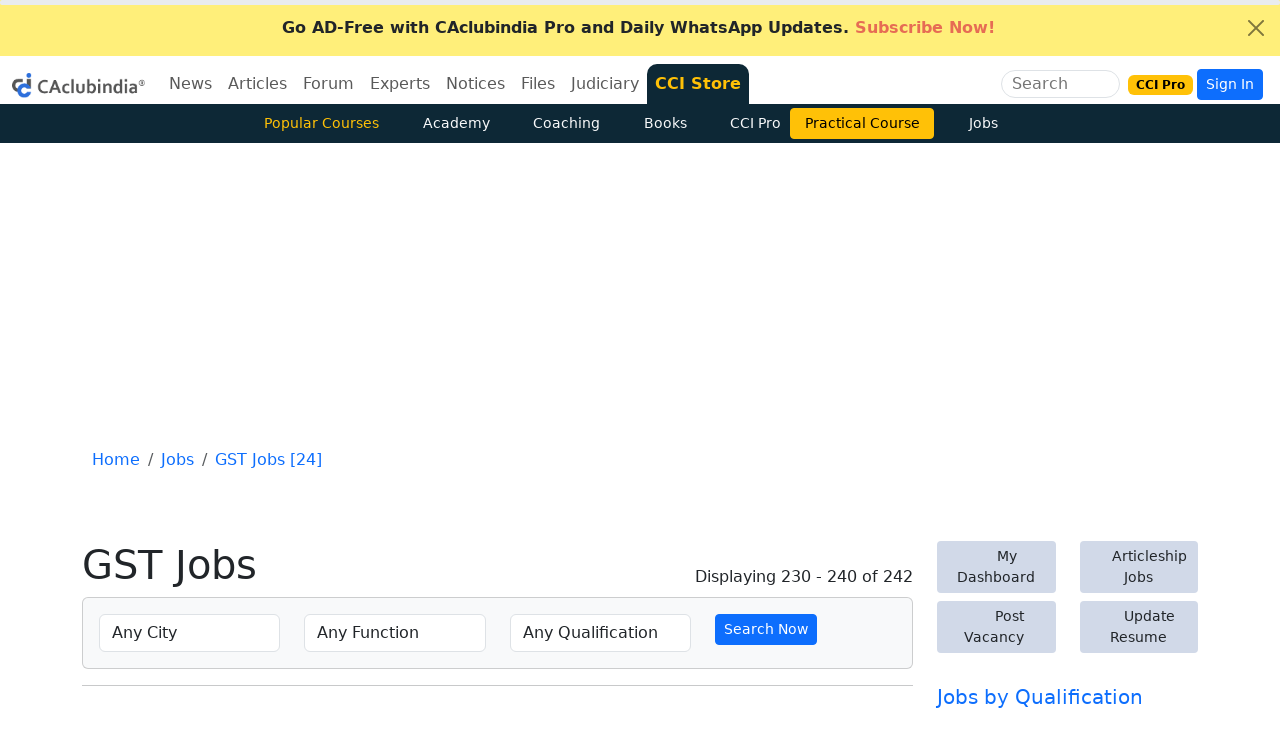

--- FILE ---
content_type: text/html
request_url: https://www.caclubindia.com/jobs/jobs_list.asp?featured=&prof=&q=&new_id=&city_id=&ccc_function_id=15&ccc_quali_id=&offset=24
body_size: 204904
content:
<!DOCTYPE html>

<html lang="en">
<head>
    <meta http-equiv="X-UA-Compatible" content="IE=edge"/>
    <meta http-equiv="Content-Type" content="text/html; charset=UTF-8"/>
	<meta charset="utf-8"/>
    <meta name="viewport" content="width=device-width, initial-scale=1"/>
  	
	

    <link href="/img/new_logo.ico" rel="SHORTCUT ICON" />
    <meta name="theme-color" content="#1f5885">
    <meta name="mobile-web-app-capable" content="yes">
    <link rel="apple-touch-icon" href="/img/manifest/cci_manifest_192.png">
    <link rel="icon" sizes="192x192" href="/img/manifest/cci_manifest_192.png">
    <link rel="manifest" href="/manifest.json">
    <title>GST Jobs [24]</title>
    
    <meta name="twitter:description" content="Browse over 242 GST Jobs [24]" />
    <meta name="description" content="Browse over 242 GST Jobs [24]" />
    <meta property="og:description" content="Browse over 242 GST Jobs [24]" />
    
    <meta name="keywords" content=" GST Jobs, Recruitment in GST, GST careers, GST employment, work for GST" />
    
    <meta property="fb:pages" content="118495114853" />
		
    <meta name="twitter:url" content="https://www.caclubindia.com/jobs/jobs_list.asp?city_id=&prof=&new_id=&ccc_function_id=15&ccc_quali_id=&q=" />
    
    <link rel="canonical" href="https://www.caclubindia.com/jobs/jobs_list.asp?city_id=&prof=&new_id=&ccc_function_id=15&ccc_quali_id=&q=">
	
	
    <meta property="og:url" content="https://www.caclubindia.com/jobs/jobs_list.asp?city_id=&prof=&new_id=&ccc_function_id=15&ccc_quali_id=&q=" />

   
    <meta name="twitter:card" content="summary_large_image" />
    <meta property="og:image" content="https://www.caclubindia.com/img/preview/website/cci_home.jpg" />
    <meta itemprop="image" content="https://www.caclubindia.com/img/preview/website/cci_home.jpg" />
    <meta name="twitter:image" content="https://www.caclubindia.com/img/preview/website/cci_home.jpg" />
	<meta name="robots" content="max-image-preview:large">
	<meta property="og:locale" content="en_IN">
	<meta name="HandheldFriendly" content="true">
    
    <meta name="twitter:title" content="GST Jobs [24]">
    <meta name="twitter:title:text" content="GST Jobs [24]">
    <meta property="og:title" content="GST Jobs [24]" />
    <meta itemprop="name" content="GST Jobs [24]" />
    
    <meta name="twitter:site" content="@caclubindia">
    <meta name="twitter:creator" content="@caclubindia">
    <meta name="twitter:domain" content="CAclubindia.com">
    <meta property="og:site_name" content="CAclubindia" />
    <meta name="google-play-app" content="app-id=com.interactivemedia.caclubindia">
    <meta property="fb:page_id" content="376822224457" />
    <link href="https://plus.google.com/114999955736441418677" rel="publisher" />
    <link rel="alternate" type="application/rss+xml" title="CAclubindia" href="https://www.caclubindia.com/rss.xml">
    <link href="https://cdn.jsdelivr.net/npm/bootstrap@5.3.8/dist/css/bootstrap.min.css" rel="stylesheet"  crossorigin="anonymous">
    <script src="https://ajax.googleapis.com/ajax/libs/jquery/3.7.1/jquery.min.js"></script>
    
    <style>
        :root{--bs-primary-rgb:5,44,101}#abody,footer{line-height:2}.dropdown:hover .dropdown-menu{display:block}#abody{font-size:18px}a{color:#0d6efd;text-decoration:none}.border-new{border-top-left-radius:10px!important;border-top-right-radius:10px!important;border-color:#0d2836!important}.flag{background:linear-gradient(130.21deg, #f16c006e 10.06%, #FFFFFF 52.76%, #20b55b99 95.46%)}.secondnav .btn {transition: all 0.3s ease;}.secondnav .btn:hover {background: #fff;color: #000!important;}
    </style>
</head>

<body class="d-flex flex-column min-vh-100">


<div class="alert alert-dismissible fade show rounded-0 mb-0 text-center border-0 text-white " role="alert" style="background:#ffef7a!important;"><a href="/pro/?utm_source=yellowstrip&utm_medium=banner&utm_campaign=cciprobrowse" class="text-dark fw-bold" title="CCI PRO"><i class="fa-solid fa-circle-exclamation me-2"></i>Go AD-Free with CAclubindia Pro and Daily WhatsApp Updates.<span class="fa-fade text-danger"> Subscribe Now!</span></a><button id="topclose" type="button" class="btn-close btn-sm" data-bs-dismiss="alert" aria-label="Close"></button></div>
<script type="text/javascript">
$(document).ready(function() { $('#topclose').click(function() { $.get("/popups/setsession.asp?item_name=topclosed"); }); });
</script>

<header>
<nav class="navbar navbar-expand-lg pb-0 align-items-center ">
    <div class="container-fluid">
        <div class="d-flex align-items-center">
            
            <a class="navbar-brand" href="/pro/?utm_source=website&utm_medium=logo&utm_campaign=cciprobrowse"><img src="/img/cci-mascot.png" alt="caclubindia logo" width="133" height="25"></a>
            
            <button class="navbar-toggler border-white p-0 m-0" type="button" data-bs-toggle="collapse" data-bs-target="#navbarSupportedContent" aria-controls="navbarSupportedContent" aria-expanded="false" aria-label="Toggle navigation">
                <i class="fa-solid fa-bars "></i>
            </button>
        </div>
        <div class="collapse navbar-collapse " id="navbarSupportedContent">
            <ul class="navbar-nav me-auto mb-2 mb-lg-0">
                <li class="nav-item dropdown">
                    <a class="diwali1 nav-link dropdown-bs-toggle linkme" role="button" data-bs-toggle="dropdown" aria-current="page" href="/news/">News</a>
                    <div class="dropdown-menu drop-nav" aria-labelledby="News">
                        <a class="dropdown-item" href="/news/?cat_id=3">Income Tax</a>
                        <a class="dropdown-item" href="/news/?cat_id=54">GST</a>
                        <a class="dropdown-item" href="/news/?cat_id=8">Students</a>
                        <a class="dropdown-item" href="/news/?cat_id=7">Corporate Law</a>
                        <a class="dropdown-item" href="/news/?cat_id=2">Audit</a>
                        <a class="dropdown-item" href="/news/">More ... </a>
                    </div>
                </li>
                <li class="nav-item dropdown">
                    <a class="diwali2 nav-link dropdown-bs-toggle linkme" role="button" data-bs-toggle="dropdown" aria-current="page" href="/articles/">Articles</a>
                    <div class="dropdown-menu drop-nav" aria-labelledby="Articles">
                        <a class="dropdown-item" href="/articles/browse.asp?cat_id=3">Income Tax</a>
                        <a class="dropdown-item" href="/articles/browse.asp?cat_id=8">Students</a>
                        <a class="dropdown-item" href="/articles/browse.asp?cat_id=54">GST</a>
                        <a class="dropdown-item" href="/articles/browse.asp?cat_id=7">Corporate Law</a>
                        <a class="dropdown-item" href="/articles/browse.asp?cat_id=6">Service Tax</a>
                        <a class="dropdown-item" href="/articles/browse.asp">More ... </a>
                    </div>
                </li>
                <li class="nav-item dropdown">
                    <a class="diwali3 nav-link dropdown-bs-toggle linkme" role="button" data-bs-toggle="dropdown" aria-current="page" href="/forum/">Forum</a>
                    <div class="dropdown-menu drop-nav" aria-labelledby="Forum">
                        <a class="dropdown-item" href="/forum/display.asp?cat_id=3">Income Tax</a>
                        <a class="dropdown-item" href="/forum/display.asp?cat_id=8">Students</a>
                        <a class="dropdown-item" href="/forum/display.asp?cat_id=54">GST</a>
                        <a class="dropdown-item" href="/forum/display.asp?cat_id=7">Corporate Law</a>
                        <a class="dropdown-item" href="/forum/display.asp?cat_id=1">Accounts</a>
                        <a class="dropdown-item" href="/forum/">More ... </a>
                    </div>
                </li>
                <li class="nav-item dropdown">
                    <a class="diwali4 nav-link dropdown-bs-toggle linkme" role="button" data-bs-toggle="dropdown" aria-current="page" href="/experts/">Experts</a>
                    <div class="dropdown-menu drop-nav" aria-labelledby="Experts">
                        <a class="dropdown-item" href="/experts/browse.asp?cat_id=3">Income Tax</a>
                        <a class="dropdown-item" href="/experts/browse.asp?cat_id=8">Students</a>
                        <a class="dropdown-item" href="/experts/browse.asp?cat_id=54">GST</a>
                        <a class="dropdown-item" href="/experts/browse.asp?cat_id=6">Service Tax</a>
                        <a class="dropdown-item" href="/experts/browse.asp?cat_id=1">Accounts</a>
                        <a class="dropdown-item" href="/experts/">More ... </a>
                    </div>
                </li>
                <li class="nav-item dropdown">
                    <a class="diwali5 nav-link dropdown-bs-toggle linkme" role="button" data-bs-toggle="dropdown" aria-current="page" href="/notice_circulars/">Notices</a>
                    <div class="dropdown-menu drop-nav" aria-labelledby="notice circulars">
                        <a class="dropdown-item" href="/notice_circulars/browse.asp?cat_id=4">Customs</a>
                        <a class="dropdown-item" href="/notice_circulars/browse.asp?cat_id=3">Income Tax</a>
                        <a class="dropdown-item" href="/notice_circulars/browse.asp?cat_id=54">GST</a>
                        <a class="dropdown-item" href="/notice_circulars/browse.asp?cat_id=7">Corporate Law</a>
                        <a class="dropdown-item" href="/notice_circulars/browse.asp?cat_id=44">Shares and Stock</a>
                        <a class="dropdown-item" href="/notice_circulars/browse.asp">More ... </a>
                    </div>
                </li>
                <li class="nav-item dropdown">
                    <a class="diwali6 nav-link dropdown-bs-toggle linkme" role="button" data-bs-toggle="dropdown" aria-current="page" href="/share_files/">Files</a>
                    <div class="dropdown-menu drop-nav" aria-labelledby="share files">
                        <a class="dropdown-item" href="/share_files/browse.asp?cat_id=3">Income Tax</a>
                        <a class="dropdown-item" href="/share_files/browse.asp?cat_id=8">Students</a>
                        <a class="dropdown-item" href="/share_files/browse.asp?cat_id=54">GST</a>
                        <a class="dropdown-item" href="/share_files/browse.asp?cat_id=7">Corporate Law</a>
                        <a class="dropdown-item" href="/share_files/browse.asp?cat_id=1">Accounts</a>
                        <a class="dropdown-item" href="/share_files/">More ... </a>
                    </div>
                </li>
                <li class="nav-item dropdown">
                    <a class="diwali7 nav-link dropdown-bs-toggle linkme" role="button" data-bs-toggle="dropdown" aria-current="page" href="/judiciary/">Judiciary</a>
                    <div class="dropdown-menu drop-nav" aria-labelledby="Forum">
                        <a class="dropdown-item" href="/judiciary/browse.asp?cat_id=3">Income Tax</a>
                        <a class="dropdown-item" href="/judiciary/browse.asp?cat_id=46">LAW</a>
                        <a class="dropdown-item" href="/judiciary/browse.asp?cat_id=54">GST</a>
                        <a class="dropdown-item" href="/judiciary/browse.asp?cat_id=7">Corporate Law</a>
                        <a class="dropdown-item" href="/judiciary/browse.asp?cat_id=6">Service Tax</a>
                        <a class="dropdown-item" href="/judiciary/">More ... </a>
                    </div>
                </li>
                <li class="nav-item rounded-top border-new" style="background: #0d2836">
                    <a class="nav-link text-warning fw-bold" href="/store">CCI Store <!--<span class="badge bg-warning text-dark ms-1 fa-fade">New</span>--></a>
                </li>
               <!--  <li class=" nav-item">
                    <a class="diwali8 nav-link " href="/books/">Books</a>
                </li>
                <li class=" nav-item">
                    <a class="diwali9 nav-link " href="/jobs/">Jobs</a>
                </li> -->
            </ul>
        </div>

        <div class="d-none d-xl-block">
            <div class="border d-flex align-items-center justify-content-center rounded-pill me-2 overflow-hidden ">
                <input class="ms-2 searchme border-0 flex-shrink-1" type="search" placeholder="Search" aria-label="Search" name="q" autocomplete="off" style="outline: none;background: transparent;width:85px">
                <i class="fa-solid fa-magnifying-glass p-2 me-1 searchme" aria-label="Search Button" role="button"></i>
            </div>
        </div>
        <div class="d-flex align-items-center justify-content-center">
            <a class="nav-link me-1" href="/pro/"><span class="badge text-bg-warning">CCI Pro</span></a>
            <i class="fa-solid fa-magnifying-glass d-xl-none d-block searchme me-2 fs-6" ></i>
            
            <!-- <a href="#" class="btn btn-sm btn-primary mr-1" data-bs-toggle="modal" data-bs-target=".bs-example-modal-lg">Login / Register</a>&nbsp; -->
            <a href="#" class="btn btn-sm btn-primary mr-1" data-bs-toggle="modal" data-bs-target=".bs-example-modal-lg">Sign In</a>&nbsp;
            
        </div>
    </div>
    <nav class="position-absolute top-0 start-0 w-100 stripsearch" style="display:none;z-index:999">
<div class="bg-primary navbar w-100"><div class="col-lg-5 col-md-6 col-sm-7 col-xl-4 container"><div class="align-items-center d-flex justify-content-center w-100"><div id=ccisearch style=display:none!important><form action=/store/browse.asp class="bg-white align-items-center border-1 d-flex justify-content-center overflow-hidden rounded"data-gtm-form-interact-id=0 id=newsearchforum><i class="fa-solid back fa-chevron-left p-2"id=back role=button></i> <input autocomplete=off class="border-0 border-0 autocomplete-ajax coachinginput h-auto newcoachingclass p-0 rounded-start w-100"name=q onload=""placeholder=Search required size=20 style=outline:0!important type=search> <button class="border-0 bg-white rounded-end"name=Search value=Search type=submit><i class="fa-solid fa-magnifying-glass px-2"></i></button><div class=input-group-prepend role=button id=googleradio><div class="border-0 input-group-text rounded-0"><div class=cseradio><i class="fa-circle fa-regular"></i> <span>Site</span></div></div></div><div class=input-group-prepend role=button><div class="border-0 input-group-text rounded-0"><div class=cseradio><i class="fa-solid fa-circle-check"></i> <span>Course</span></div></div></div></form></div><div id=googlesearch style=display:none!important><div class="bg-white align-items-center border-1 d-flex justify-content-center overflow-hidden rounded"><i class="fa-solid back fa-chevron-left p-2"id=back role=button></i><gcse:searchbox-only></gcse:searchbox-only><button class="border-0 bg-white rounded-end gscsub"name=Search value=Search><i class="fa-solid fa-magnifying-glass px-2"></i></button><div class=input-group-prepend role=button><div class="border-0 input-group-text rounded-0"><div class=cseradio><i class="fa-solid fa-circle-check"></i> <span>Site</span></div></div></div><div class=input-group-prepend role=button id=cciradio><div class="border-0 input-group-text rounded-0"><div class=cseradio><i class="fa-circle fa-regular"></i> <span>Course</span></div></div></div></div></div></div></div></div>
<div class="container border shadow-lg col-sm-7 col-md-6 col-lg-5 col-xl-4 p-2 bg-white rounded-bottom border border-2" id="staticpop">
<div class="search-results">
        
    
	  
	    
          <div class="border-bottom px-3 py-2">
            <p class="mb-1">
                <a href="/coaching/certification-course-on-balance-sheet-finalisation-4544.asp">Certification course on Balance Sheet Finalisation</a>
            </p>
            <small>Kapil Jain&nbsp;&nbsp;&nbsp;INR 1999</small>
        </div>
         
          <div class="border-bottom px-3 py-2">
            <p class="mb-1">
                <a href="/academy/certification-course-chatpt-ai-tools-professionals">Certification Course on ChatGPT and AI Tools for Professionals</a>
            </p>
            <small>CA Deepak Gupta&nbsp;&nbsp;&nbsp;INR 470</small>
        </div>
         
          <div class="border-bottom px-3 py-2">
            <p class="mb-1">
                <a href="/academy/ai-excel">AI and Excel (Start the New Year with New Learnings)(Recorded Courses)</a>
            </p>
            <small>CA Anurag Sharma&nbsp;&nbsp;&nbsp;INR 499</small>
        </div>
         
    
        <div class="text-center" id="back"><i class="fas fa-times p-2 back" role="button"></i>Close</div>
    </div>
    </div>
</nav><div class="backdrop" ></div>

<script>
$(document).ready(function() {
    $(".gscsub").on("click",(function(){gsckey=$("#gsc-i-id1").val(),window.location.href="/search_results_new.asp?q="+gsckey})),$("#googleradio").on("click",(function(){$("#ccisearch").hide(),$("#googlesearch").show(),$(".gsc-input").focus()})),$("#cciradio").on("click",(function(){$("#googlesearch").hide(),$("#ccisearch").show(),$(".newcoachingclass").focus()}));
$(".searchme").click(function() {$(".stripsearch").slideUp().show(),$("body").addClass("overflow-hidden"),$(".backdrop").show(),$.getScript("https://cse.google.com/cse.js?cx=005496326945713593920:2erlf2o-rhi"),setTimeout((function(){$(".gsc-input").attr("placeholder","Site Search"),$(".gsc-input").attr("size","20")}),1e3);

$('#googlesearch').show();
$(".gsc-input").focus();

//$(".newcoachingclass").focus();
$('#staticpop').show();});
$(".back").click((function(){$(".stripsearch").slideDown().hide(),$("body").removeClass("overflow-hidden"),$("#staticpop").hide(),$("#googlesearch").hide(),$("#ccisearch").hide(),$(".backdrop").hide()}));
$(document).keyup((function(e){$("#staticpop").slideUp().hide(),"Escape"===e.key&&($(".stripsearch").hide(),$("#googlesearch").hide(),$("#ccisearch").hide(),$(".backdrop").hide(),$("body").removeClass("overflow-hidden"))})),$(".backdrop").click((function(){$(".stripsearch").hide(),$("#googlesearch").hide(),$("#ccisearch").hide(),$(".backdrop").hide(),$("body").removeClass("overflow-hidden")}));
});
</script>
<style type="text/css">
.gsc-input-box,.gsib_a,.gsst_a{padding:0!important}.autocomplete-group,.autocomplete-suggestions strong{font-weight:700;color:#000}.gsc-search-button{display:none}.gsc-input{padding-right:0!important;outline:0;border:0}.gsc-input-box{border:none;border-radius:0}form.gsc-search-box,table.gsc-search-box{margin-bottom:0!important}.autocomplete-suggestions{-webkit-box-sizing:border-box;-moz-box-sizing:border-box;box-sizing:border-box;border:1px solid #999;background:#fff;cursor:pointer;overflow:auto;-webkit-box-shadow:1px 4px 3px rgba(50,50,50,.64);-moz-box-shadow:1px 4px 3px rgba(50,50,50,.64);box-shadow:1px 4px 3px rgba(50,50,50,.64)}.autocomplete-suggestion{padding:2px 5px;overflow:hidden}.autocomplete-no-suggestion{padding:2px 5px}.autocomplete-selected{background:#f0f0f0}.autocomplete-group{padding:2px 5px;font-size:16px;display:block;border-bottom:1px solid #000}.backdrop{position:fixed;top:0;opacity:.5;left:0;z-index:9;width:100vw;height:100vh;background-color:#000;display:none}
</style>


<script>
! function(e) { "use strict"; "function" == typeof define && define.amd ? define(["jquery"], e) : e("object" == typeof exports && "function" == typeof require ? require("jquery") : jQuery) }(function(e) {
    "use strict";

    function n(t, a) { var i = function() {},
            o = this,
            s = { ajaxSettings: {}, autoSelectFirst: !1, appendTo: document.body, serviceUrl: null, lookup: null, onSelect: null, width: "auto", minChars: 1, maxHeight: 300, deferRequestBy: 0, params: {}, formatResult: n.formatResult, delimiter: null, zIndex: 9999, type: "GET", noCache: !1, onSearchStart: i, onSearchComplete: i, onSearchError: i, preserveInput: !1, containerClass: "autocomplete-suggestions", tabDisabled: !1, dataType: "text", currentRequest: null, triggerSelectOnValidInput: !0, preventBadQueries: !0, lookupFilter: function(e, n, t) { return -1 !== e.value.toLowerCase().indexOf(t) }, paramName: "query", transformResult: function(n) { return "string" == typeof n ? e.parseJSON(n) : n }, showNoSuggestionNotice: !1, noSuggestionNotice: "No results", orientation: "bottom", forceFixPosition: !1 };
        o.element = t, o.el = e(t), o.suggestions = [], o.badQueries = [], o.selectedIndex = -1, o.currentValue = o.element.value, o.intervalId = 0, o.cachedResponse = {}, o.onChangeInterval = null, o.onChange = null, o.isLocal = !1, o.suggestionsContainer = null, o.noSuggestionsContainer = null, o.options = e.extend({}, s, a), o.classes = { selected: "autocomplete-selected", suggestion: "autocomplete-suggestion" }, o.hint = null, o.hintValue = "", o.selection = null, o.initialize(), o.setOptions(a) }
    var t = function() { return { escapeRegExChars: function(e) { return e.replace(/[\-\[\]\/\{\}\(\)\*\+\?\.\\\^\$\|]/g, "\\$&") }, createNode: function(e) { var n = document.createElement("div"); return n.className = e, n.style.position = "absolute", n.style.display = "none", n } } }(),
        a = { ESC: 27, TAB: 9, RETURN: 13, LEFT: 37, UP: 38, RIGHT: 39, DOWN: 40 };
    n.utils = t, e.Autocomplete = n, n.formatResult = function(e, n) { var a = "(" + t.escapeRegExChars(n) + ")"; return e.value.replace(new RegExp(a, "gi"), "<strong>$1</strong>").replace(/&/g, "&amp;").replace(/</g, "&lt;").replace(/>/g, "&gt;").replace(/"/g, "&quot;").replace(/&lt;(\/?strong)&gt;/g, "<$1>") }, n.prototype = {
        killerFn: null,
        initialize: function() { var t, a = this,
                i = "." + a.classes.suggestion,
                o = a.classes.selected,
                s = a.options;
            a.element.setAttribute("autocomplete", "off"), a.killerFn = function(n) { 0 === e(n.target).closest("." + a.options.containerClass).length && (a.killSuggestions(), a.disableKillerFn()) }, a.noSuggestionsContainer = e('<div class="autocomplete-no-suggestion"></div>').html(this.options.noSuggestionNotice).get(0), a.suggestionsContainer = n.utils.createNode(s.containerClass), t = e(a.suggestionsContainer), t.appendTo(s.appendTo), "auto" !== s.width && t.width(s.width), t.on("mouseover.autocomplete", i, function() { a.activate(e(this).data("index")) }), t.on("mouseout.autocomplete", function() { a.selectedIndex = -1, t.children("." + o).removeClass(o) }), t.on("click.autocomplete", i, function() { a.select(e(this).data("index")) }), a.fixPositionCapture = function() { a.visible && a.fixPosition() }, e(window).on("resize.autocomplete", a.fixPositionCapture), a.el.on("keydown.autocomplete", function(e) { a.onKeyPress(e) }), a.el.on("keyup.autocomplete", function(e) { a.onKeyUp(e) }), a.el.on("blur.autocomplete", function() { a.onBlur() }), a.el.on("focus.autocomplete", function() { a.onFocus() }), a.el.on("change.autocomplete", function(e) { a.onKeyUp(e) }), a.el.on("input.autocomplete", function(e) { a.onKeyUp(e) }) },
        onFocus: function() { var e = this;
            e.fixPosition(), 0 === e.options.minChars && 0 === e.el.val().length && e.onValueChange() },
        onBlur: function() { this.enableKillerFn() },
        abortAjax: function() { var e = this;
            e.currentRequest && (e.currentRequest.abort(), e.currentRequest = null) },
        setOptions: function(n) { var t = this,
                a = t.options;
            e.extend(a, n), t.isLocal = e.isArray(a.lookup), t.isLocal && (a.lookup = t.verifySuggestionsFormat(a.lookup)), a.orientation = t.validateOrientation(a.orientation, "bottom"), e(t.suggestionsContainer).css({ "max-height": a.maxHeight + "px", width: a.width + "px", "z-index": a.zIndex }) },
        clearCache: function() { this.cachedResponse = {}, this.badQueries = [] },
        clear: function() { this.clearCache(), this.currentValue = "", this.suggestions = [] },
        disable: function() { var e = this;
            e.disabled = !0, clearInterval(e.onChangeInterval), e.abortAjax() },
        enable: function() { this.disabled = !1 },
        fixPosition: function() {
            var n = this,
                t = e(n.suggestionsContainer),
                a = t.parent().get(0);
            if (a === document.body || n.options.forceFixPosition) {
                var i = n.options.orientation,
                    o = t.outerHeight(),
                    s = n.el.outerHeight(),
                    r = n.el.offset(),
                    l = { top: r.top, left: r.left };
                if ("auto" === i) { var u = e(window).height(),
                        c = e(window).scrollTop(),
                        g = -c + r.top - o,
                        d = c + u - (r.top + s + o);
                    i = Math.max(g, d) === g ? "top" : "bottom" }
                if (l.top += "top" === i ? -o : s, a !== document.body) { var h, p = t.css("opacity");
                    n.visible || t.css("opacity", 0).show(), h = t.offsetParent().offset(), l.top -= h.top, l.left -= h.left, n.visible || t.css("opacity", p).hide() }
                "auto" === n.options.width && (l.width = 300 + "px"), t.css(l)
            }
        },
        enableKillerFn: function() { var n = this;
            e(document).on("click.autocomplete", n.killerFn) },
        disableKillerFn: function() { var n = this;
            e(document).off("click.autocomplete", n.killerFn) },
        killSuggestions: function() { var e = this;
            e.stopKillSuggestions(), e.intervalId = window.setInterval(function() { e.hide(), e.stopKillSuggestions() }, 50) },
        stopKillSuggestions: function() { window.clearInterval(this.intervalId) },
        isCursorAtEnd: function() { var e, n = this,
                t = n.el.val().length,
                a = n.element.selectionStart; return "number" == typeof a ? a === t : document.selection ? (e = document.selection.createRange(), e.moveStart("character", -t), t === e.text.length) : !0 },
        onKeyPress: function(e) {
            var n = this;
            if (!n.disabled && !n.visible && e.which === a.DOWN && n.currentValue) return void n.suggest();
            if (!n.disabled && n.visible) {
                switch (e.which) {
                    case a.ESC:
                        n.el.val(n.currentValue), n.hide();
                        break;
                    case a.RIGHT:
                        if (n.hint && n.options.onHint && n.isCursorAtEnd()) { n.selectHint(); break }
                        return;
                    case a.TAB:
                        if (n.hint && n.options.onHint) return void n.selectHint();
                        if (-1 === n.selectedIndex) return void n.hide();
                        if (n.select(n.selectedIndex), n.options.tabDisabled === !1) return;
                        break;
                    case a.RETURN:
                        if (-1 === n.selectedIndex) return void n.hide();
                        n.select(n.selectedIndex);
                        break;
                    case a.UP:
                        n.moveUp();
                        break;
                    case a.DOWN:
                        n.moveDown();
                        break;
                    default:
                        return
                }
                e.stopImmediatePropagation(), e.preventDefault()
            }
        },
        onKeyUp: function(e) {
            var n = this;
            if (!n.disabled) {
                switch (e.which) {
                    case a.UP:
                    case a.DOWN:
                        return }
                clearInterval(n.onChangeInterval), n.currentValue !== n.el.val() && (n.findBestHint(), n.options.deferRequestBy > 0 ? n.onChangeInterval = setInterval(function() { n.onValueChange() }, n.options.deferRequestBy) : n.onValueChange())
            }
        },
        onValueChange: function() { var n = this,
                t = n.options,
                a = n.el.val(),
                i = n.getQuery(a); return n.selection && n.currentValue !== i && (n.selection = null, (t.onInvalidateSelection || e.noop).call(n.element)), clearInterval(n.onChangeInterval), n.currentValue = a, n.selectedIndex = -1, t.triggerSelectOnValidInput && n.isExactMatch(i) ? void n.select(0) : void(i.length < t.minChars ? n.hide() : n.getSuggestions(i)) },
        isExactMatch: function(e) { var n = this.suggestions; return 1 === n.length && n[0].value.toLowerCase() === e.toLowerCase() },
        getQuery: function(n) { var t, a = this.options.delimiter; return a ? (t = n.split(a), e.trim(t[t.length - 1])) : n },
        getSuggestionsLocal: function(n) { var t, a = this,
                i = a.options,
                o = n.toLowerCase(),
                s = i.lookupFilter,
                r = parseInt(i.lookupLimit, 10); return t = { suggestions: e.grep(i.lookup, function(e) { return s(e, n, o) }) }, r && t.suggestions.length > r && (t.suggestions = t.suggestions.slice(0, r)), t },
        getSuggestions: function(n) { var t, a, i, o, s = this,
                r = s.options,
                l = r.serviceUrl; if (r.params[r.paramName] = n, a = r.ignoreParams ? null : r.params, r.onSearchStart.call(s.element, r.params) !== !1) { if (e.isFunction(r.lookup)) return void r.lookup(n, function(e) { s.suggestions = e.suggestions, s.suggest(), r.onSearchComplete.call(s.element, n, e.suggestions) });
                s.isLocal ? t = s.getSuggestionsLocal(n) : (e.isFunction(l) && (l = l.call(s.element, n)), i = l + "?" + e.param(a || {}), t = s.cachedResponse[i]), t && e.isArray(t.suggestions) ? (s.suggestions = t.suggestions, s.suggest(), r.onSearchComplete.call(s.element, n, t.suggestions)) : s.isBadQuery(n) ? r.onSearchComplete.call(s.element, n, []) : (s.abortAjax(), o = { url: l, data: a, type: r.type, dataType: r.dataType }, e.extend(o, r.ajaxSettings), s.currentRequest = e.ajax(o).done(function(e) { var t;
                    s.currentRequest = null, t = r.transformResult(e, n), s.processResponse(t, n, i), r.onSearchComplete.call(s.element, n, t.suggestions) }).fail(function(e, t, a) { r.onSearchError.call(s.element, n, e, t, a) })) } },
        isBadQuery: function(e) { if (!this.options.preventBadQueries) return !1; for (var n = this.badQueries, t = n.length; t--;)
                if (0 === e.indexOf(n[t])) return !0; return !1 },
        hide: function() { var n = this,
                t = e(n.suggestionsContainer);
            e.isFunction(n.options.onHide) && n.visible && n.options.onHide.call(n.element, t), n.visible = !1, n.selectedIndex = -1, clearInterval(n.onChangeInterval), e(n.suggestionsContainer).hide(), n.signalHint(null) },
        suggest: function() { if (0 === this.suggestions.length) return void(this.options.showNoSuggestionNotice ? this.noSuggestions() : this.hide()); var n, t = this,
                a = t.options,
                i = a.groupBy,
                o = a.formatResult,
                s = t.getQuery(t.currentValue),
                r = t.classes.suggestion,
                l = t.classes.selected,
                u = e(t.suggestionsContainer),
                c = e(t.noSuggestionsContainer),
                g = a.beforeRender,
                d = "",
                h = function(e) { var t = e.data[i]; return n === t ? "" : (n = t, '<div class="autocomplete-group"><strong>' + n + "</strong></div>") }; return a.triggerSelectOnValidInput && t.isExactMatch(s) ? void t.select(0) : (e.each(t.suggestions, function(e, n) { i && (d += h(n, s, e)), d += '<div class="' + r + '" data-index="' + e + '">' + o(n, s) + "</div>" }), this.adjustContainerWidth(), c.detach(), u.html(d), e.isFunction(g) && g.call(t.element, u), t.fixPosition(), u.show(), a.autoSelectFirst && (t.selectedIndex = 0, u.scrollTop(0), u.children("." + r).first().addClass(l)), t.visible = !0, void t.findBestHint()) },
        noSuggestions: function() { var n = this,
                t = e(n.suggestionsContainer),
                a = e(n.noSuggestionsContainer);
            this.adjustContainerWidth(), a.detach(), t.empty(), t.append(a), n.fixPosition(), t.show(), n.visible = !0 },
        adjustContainerWidth: function() { var n, t = this,
                a = t.options,
                i = e(t.suggestionsContainer); "auto" === a.width && (n = t.el.outerWidth() - 2, i.width(n > 0 ? n : 300)) },
        findBestHint: function() { var n = this,
                t = n.el.val().toLowerCase(),
                a = null;
            t && (e.each(n.suggestions, function(e, n) { var i = 0 === n.value.toLowerCase().indexOf(t); return i && (a = n), !i }), n.signalHint(a)) },
        signalHint: function(n) { var t = "",
                a = this;
            n && (t = a.currentValue + n.value.substr(a.currentValue.length)), a.hintValue !== t && (a.hintValue = t, a.hint = n, (this.options.onHint || e.noop)(t)) },
        verifySuggestionsFormat: function(n) { return n.length && "string" == typeof n[0] ? e.map(n, function(e) { return { value: e, data: null } }) : n },
        validateOrientation: function(n, t) { return n = e.trim(n || "").toLowerCase(), -1 === e.inArray(n, ["auto", "bottom", "top"]) && (n = t), n },
        processResponse: function(e, n, t) { var a = this,
                i = a.options;
            e.suggestions = a.verifySuggestionsFormat(e.suggestions), i.noCache || (a.cachedResponse[t] = e, i.preventBadQueries && 0 === e.suggestions.length && a.badQueries.push(n)), n === a.getQuery(a.currentValue) && (a.suggestions = e.suggestions, a.suggest()) },
        activate: function(n) { var t, a = this,
                i = a.classes.selected,
                o = e(a.suggestionsContainer),
                s = o.find("." + a.classes.suggestion); return o.find("." + i).removeClass(i), a.selectedIndex = n, -1 !== a.selectedIndex && s.length > a.selectedIndex ? (t = s.get(a.selectedIndex), e(t).addClass(i), t) : null },
        selectHint: function() { var n = this,
                t = e.inArray(n.hint, n.suggestions);
            n.select(t) },
        select: function(e) { var n = this;
            n.hide(), n.onSelect(e) },
        moveUp: function() { var n = this; return -1 !== n.selectedIndex ? 0 === n.selectedIndex ? (e(n.suggestionsContainer).children().first().removeClass(n.classes.selected), n.selectedIndex = -1, n.el.val(n.currentValue), void n.findBestHint()) : void n.adjustScroll(n.selectedIndex - 1) : void 0 },
        moveDown: function() { var e = this;
            e.selectedIndex !== e.suggestions.length - 1 && e.adjustScroll(e.selectedIndex + 1) },
        adjustScroll: function(n) { var t = this,
                a = t.activate(n); if (a) { var i, o, s, r = e(a).outerHeight();
                i = a.offsetTop, o = e(t.suggestionsContainer).scrollTop(), s = o + t.options.maxHeight - r, o > i ? e(t.suggestionsContainer).scrollTop(i) : i > s && e(t.suggestionsContainer).scrollTop(i - t.options.maxHeight + r), t.options.preserveInput || t.el.val(t.getValue(t.suggestions[n].value)), t.signalHint(null) } },
        onSelect: function(n) { var t = this,
                a = t.options.onSelect,
                i = t.suggestions[n];
            t.currentValue = t.getValue(i.value), t.currentValue === t.el.val() || t.options.preserveInput || t.el.val(t.currentValue), t.signalHint(null), t.suggestions = [], t.selection = i, e.isFunction(a) && a.call(t.element, i) },
        getValue: function(e) { var n, t, a = this,
                i = a.options.delimiter; return i ? (n = a.currentValue, t = n.split(i), 1 === t.length ? e : n.substr(0, n.length - t[t.length - 1].length) + e) : e },
        dispose: function() { var n = this;
            n.el.off(".autocomplete").removeData("autocomplete"), n.disableKillerFn(), e(window).off("resize.autocomplete", n.fixPositionCapture), e(n.suggestionsContainer).remove() }
    }, e.fn.autocomplete = e.fn.devbridgeAutocomplete = function(t, a) { var i = "autocomplete"; return 0 === arguments.length ? this.first().data(i) : this.each(function() { var o = e(this),
                s = o.data(i); "string" == typeof t ? s && "function" == typeof s[t] && s[t](a) : (s && s.dispose && s.dispose(), s = new n(this, t), o.data(i, s)) }) }
}), $(function() { var e = ["1  1 Mentorship Program for Students","25 Hours GST Scrutiny of Return and Handling Notices on Scrutiny of Return","4th Live Batch for Basic and Advanced MS Excel","5 Day In depth Workshop on Decoding Startups & Pitch Decks Tax Benefits for Startups and Opportunities for Professionals in Startup Ecosystem(Recording)","A B C of G S T","A Comprehensive Guide to Customs Broker Licensing Exam (Allied Acts)","A Comprehensive Guide to the GST Practiotioner s Examination ( with MCQs )","A Practical Approach to Taxation And Accounting Of Charitable Trusts NGOs & NPOs","A Practical Guide to the Prevention of Money Laundering Act 2002","A Practical Guide to The Prohibition of Benami Property","Aaditya Jain","Aaditya Jain Classes","Abha Jaiswal","Abridged Company Law Ready Reckoner","Academic","ACCA Amarjit Kaur","Account Regular (English) Batch","Accounting","Accounting for Beginners","Accounting Principals From Gst Perspective","Accounting Standards Certificate Course","Accounts & Advanced Accounts","Accounts (Exam Oriented) For Jan May 26 & onwards Exams","Accounts (Regular Batch) For Jan & May 26","Accounts ka Badshah","Aditya Professional Academy","Adv Accounts (Exam Oriented) & GST (Practice Batch) For Jan 26 Exams","Adv Arup Das Gupta","Adv B S Indani CA Mahesh Indani CA Pooja Khatod (Indani)","Adv Nitin Sharma CA Pooja Garg  Pranjal Arora","Advanced Accounting","Advanced Accounting & Costing (Regular Batch)","Advanced Accounting & FM Combo","Advanced Accounting & Taxation GROUP 1 COMBO","Advanced Accounting and Taxation and Cost & Management Accounting and Financial Management","Advanced Accounting Taxation Cost & Management Accounting Financial Management","Advanced Accounts","Advanced Accounts & Audit (Regular Batch) For May  Sep 26 & Onwards","Advanced Accounts & Direct Tax (Fastrack Batch) For May 26 Exams","Advanced Accounts & Direct Tax (Regular Batch) For May  Sep 26 & Onwards","Advanced Accounts & Law (Regular Batch) For May  Sep 26 & Onwards","Advanced Accounts (Regular Batch) For Jan 27","Advanced Accounts (Regular Batch) For May 26 & Sep 26 & Jan 27 Exams","Advanced Accounts Live Guidance (Fastrack Batch) for Jan 26 & May 26 Exams","Advanced Audit & Assurance (AAA)","Advanced Audit & Assurance (AAA) March 2026","Advanced Auditing and Professional Ethics","Advanced Auditing Assurance and Professional Ethics","Advanced Auditing Assurance and Professional Ethics  Main Book  CA Final  Group  1 Paper  3 ( New Syllabus)","Advanced Auditing Assurance and Professional Ethics  Question Book  CA Final  Group  1 Paper  3 ( New Syllabus)","Advanced Financial Management","Advanced Financial Management & Audit","Advanced Financial Management & Financial Reporting","Advanced Financial Management & Financial Reporting Combo","Advanced Financial Management Capital Budgeting","Advanced Financial Management Exam Oriented","Advanced Financial Management Fast Track","Advanced Financial Management IFM Forex and Derivatives","Advanced Financial Management Marathon","Advanced Financial Management March 2026","Advanced Financial Management Mastery Problems","Advanced Financial Management Recorded","Advanced Financial Management Regular Batch","Advanced Financial Management Super Duber Fast Track","Advanced Financial Management Theory Marathon","Advanced Financial Management(AFM)","Advanced GST Certificate Course","Advanced Level Course on GST Returns and ITC Issues","Advanced Stock Market","Advanced Tax Laws and Practice","Advanced Taxation(ATX  UK) March 2026","AFM & Audit (Exam Oriented  Fastrack Batch) For Jan 26 & Onwards  Full English","AFM & Audit (Exam Oriented Fastrack) Combo For May 26 Sep 26 & Jan 27 Exams  Full English","AFM & Audit (Regular Batch) For Jan 26 & Onwards  Full English","AFM & DT (Exam oriented Fastrack Batch) For Jan 26 Exams Full English","AFM & DT (Exam oriented Fastrack Batch) For May 26 & onwards","AFM & Set B SPOM (SCPM) (Exam oriented Fastrack Batch) For Jan 26","AFM & Set B SPOM (SCPM) (Exam oriented Fastrack Batch) For Jan May 26 & onwards","AFM & Set B SPOM (SCPM) (Regular Batch) For Jan 26","AFM & Set B SPOM (SCPM) (Regular Batch) For Jan May 26 & onwards","AFM (Exam oriented Fastrack Batch) For Jan 26 Exams & onwards","AFM (Exam oriented Fastrack Batch) For Jan 26 Full English","AFM (Fastrack Batch) & Set B SPOM (SCPM) (Regular Batch) For Jan 26","AFM (Master Class) For Jan 26","AFM (Regular batch) & Audit (Exam Oriented Fastrack Batch) For Jan/May/Sep 26 & onwards","AFM (Regular Batch) For Jan 26 & Onwards  (26/27/28)","AFM (Regular Batch) For Jan 26 & Onwards (26/27/28)  Full English","AFM 100% in English Mini Regular Batch (7 Day Batch)","AFM 3 in 1 Comprehensive Batch (Regular Maximum)","AFM 3 in 1 Regular Mini Batch (Regular Mini)","AFM Audit & IDT (Exam Oriented Fastrack Batch) For Jan May 26 & onwards","AFM Comprehensive Batch (Regular Maximum)","AFM Mini Batch Super Duper Fast Track Minimum (7 Days Batch)","AFM Regular Batch & Audit Fastrack Batch Combo For Jan 26 May 26 Sep 26 & Jan 27 Exams  Full English","AFM Regular Exam Oriented (Maximum)100% In English","AFM Super Duper Fast Track Regular Maximum (7 Days Marathon)","AI and ChatGPT for Finance MasterClass","AI and Excel (Start the New Year with New Learnings)(Recorded Courses)","Akash Agrawal & CA Hardik Manchanda","AKG Classes","All 3 Course Combo  Excel ka Champion Master class of ChatGPT & Power BI","All 3 Course Combo  Excel ka Champion Perfect Accountant & Internal Auditor","All 3 Course Combo  Excel ka Champion Perfect Accountant & Statutory Auditor","All 3 Course Combo  Ind AS Accounts ka Badshah & Practicing professional","All 3 Course Combo  Practicing Professional Accounts Excel","All 4 Course Combo  Excel ka Champion Perfect Accountant Internal Auditor Statutory Audit","All 4 course Combo Accounts Ind AS FS Excel ka Champion & Statutory Audit","All 5 Course Combo  Accounts ka badshah Ind AS Internal Audit Statutory Audit & Annual Report","All 5 Course Combo Internal Audit Statutory Audit Excel Perfect Accountant & Practicing Professional","All 6 Course Combo  Internal Audit Statutory Audit Excel Perfect Accountant ChatGpt & Practicing Professional","All 7 Course Combo  Internal Audit Statutory Audit Excel Perfect Accountant ChatGpt Ind AS & Practicing Professional","All 8 course Combo  Internal Audit Statutory Audit Excel Perfect Accountant ChatGpt Ind AS Practicing Professional and Annual report analysis","All about Trusts & NGOs","All Combo Subjects","All Subjects Both Group Combo","All Subjects Combo","All Subjects Combo (Exam Oriented) for Jan May 26 & onwards Exams","All Subjects Combo (Regular Batch) For Sep 26 & Jan 27 Exams","All Subjects Combo (Regular Batch) Jan & May 26","All Subjects Combo 1","All Subjects Combo 2","All Subjects Combo(Group I)","All Subjects Combo(Group II)","Alliance  A Possibility of Decentralised and Inclusive Network","Amit Samriya","Analysis Of Financial Statements From GST Audit Perspective","Analysis of GST Returns","Analysis of GST Returns	","Anchal Verma","Anil Goyal & Pranjal Goyal","Ankit Srivastava","Annual Return And Reconciliations  Technical Analysis For GST Officers And Staff","Appeals under GST  Practical Insights with GSTAT Rules(Without Recording)","Arbitration in Indian & Comparative Jurisdictions","Are You GSTAT Ready? Special 2 Day Live Workshop on GST Appellate Tribunal (GSTAT)","Article 12 of DTAA  Taxation of Royalties Course","Article 5 of DTAA  Permanent Establishment Course","Articleship Masterclass","Ashima Bansal & CA Arun Chhajer","Audit","Audit & AFM (Exam oriented Fastrack Batch) For Jan 26 Exams & onwards","Audit & AFM (Regular Batch) For Jan 26 & Onwards","Audit & Assurance (AA)","Audit & Assurance (AA) March 2026","Audit & Direct Tax (Regular Batch) For Jan 26 Exams  Full English","Audit & FM (Regular Batch) for Jan 26","Audit & FM (Regular Batch) for Jan May Sep 26 & Onwards","Audit & Set B SPOM (SCPM) Regular Batch For May 26 & onwards","Audit & SM (Regular Batch) for May Sep 26 & Onwards","Audit (Exam Oriented Fastrack Batch) For Jan/May/Sep 26 & Jan 27 Exams  Full English","Audit (Exam Oriented Fastrack Batch) For Jan/May/Sep 26 & Onwards","Audit (Regular Batch) & FR (Fastrack Batch)","Audit (Regular Batch) & FR Fastrack (Exam Oriented) For Jan 26 & onwards","Audit (Regular Batch) For Jan  Sep 26/27 Exams","Audit (Regular Batch) For Jan  Sep 26/27 Exams  Full English","Audit Fast Track","Audit MasterClass","Audit Pedia","Audit Regular","Auditing","Auditing & Ethics","Auditing & Ethics Exam Oriented Fastrack Live Guidance Batch For Jan/May 26 Exams","Auditing & Ethics Regular Live Batch for Sep 26 & Jan 27","Auditing & Ethics Regular Live Guidance Batch for Jan May 26 & onwards","Auditing & Ethics Regular Live Guidance Batch for Sep 26 & Jan 27","Auditing and Assurance","Auditing and Ethics","Auditing Ethics & Cost And Management Accounting Exam Oriented Fastrack Batch For Jan 26 & Onwards","AVJ Academy","B A Pradeep Kumar","B D Chatterjee","Banning of Unregulated Deposit Schemes Act 2019","Basic and Advanced MS Excel Batch Recorded Session","Basics of Stock Market","BATUK ACADEMY","Batuk Consultancy","BB Publication","BB Virtuals","BB Virtuals Global","Become a Master Networker","Beginner s Digital Marketing","Beginner s Guide to Ind AS & IFRS","Bhanwar Borana Classes","Bharat Law House","Bharat s","Bhavtosh Sisodia","Bhuwneshwar Prasad Mishra	","Big 4 Masterclass","Bizzgyaan","Bomi F Daruwala","Books","Boosting Self Confidence","Both Group All Subjects Combo","Both Group Combo For May 26 & onwards  Law","Both Group Combo For Sep 26 & Jan 27  Law","Both Group I & II  All Subjects | 12000+ MCQ Exam","Both Group I & II  All Subjects | MCQ Exam","Both Group I & II  All Subjects Combo","Budget 2024 An Analytical Guide(e book)","Business Data Analytics","Business Economics","Business Etiquette & Body Language","Business Law","Business Laws","Business Laws (Exam Oriented) for Jan 26","Business Laws (Exam Oriented) for Jan May 26 & onwards Exams","Business Laws and Business Correspondence and Reporting","Business Laws And Ethics","Business Laws and Ethics(E)","Business Risk Management","Business Valuation (Regular)","BUY BACK OF SHARES (Law & Procedure)","CA (Dr ) Amarjeet Chopra","CA (Dr ) Mohd Asim","CA (Dr ) Sanjiv Agarwal & CA Neha Somani","CA (Dr) N Suresh","CA Aaditya Jain","CA Aaditya jain & CA Chiranjeev Jain","CA Aaditya Jain & CA Kapil Goyal","CA Aakash Kandoi","CA Aakash Kandoi & CA Karan Kumar","CA Aakash Kandoi & CA Sankalp Kanstiya","CA Aakash Kandoi & CA Shubham Keswani","CA Aakash Kandoi CA Arjun Chhabra CA Bhanwar Borana & CA Amit Mahajan","CA Aakash Kandoi CA Karan Kumar CA Bhanwar Borana & CA Amit Mahajan","CA Aakash Kandoi CA Karan Kumar CA Bhanwar Borana CA Amit Mahajan CA Shubham Keswani CA Sankalp Kanstiya & Prof Sanjay Appan","CA Aakash Kandoi CA Shubham Keswani & CA Bhanwar Borana","CA Aakash Kandoi CA Shubham Keswani & CA Sankalp Kanstiya","CA Aakash Kandoi CA Shubham Keswani CA Bhanwar Borana CA Sankalp Kanstiya & CA Siddhesh Valimbe","CA Aarish Khan","CA Abhinav Aggarwal","CA Abhinav Aggarwal CA Gaurav Malik","CA ABHINAV RATHORE","CA Abhishek Bansal","CA Abhishek Raja","CA Aditya Jain","CA Agrika Khatri","CA Aishwarya Khandelwal","CA Aishwarya Khandelwal Kapoor","CA Aishwarya Khandelwal Kapoor & CA Shilpum Khanna","CA Aishwarya Khandelwal Kapoor Janhavi Gadodia","CA Akhil Dhiman","CA Amit Kumar Gupta","CA Amit Mahajan","CA Amit Mahajan & CA Aakash Kandoi","CA Anshika Agarwal","CA Anshu Budhia","CA Anshu Budhia & CA Supreet Agrawal","CA Anshu Budhia & CA Vishal Jain","CA Anshu Budhia CA Vishal Jain & CA Supreet Agrawal","CA Anurag Sharma","CA Archit Agarwal","CA Archit Agarwal & CA Inderjeet Kaur","CA Arinjay Kumar Jain","CA Arpita S Tulsyan","CA Arpita Tulsyan","CA Arpita Tulsyan & CA Sankalp Kanstiya","CA Arurag Sharma","CA Arvind Tuli","CA Ashish B Deolasi","CA Ashish Deolasi","CA Ashok Batra","CA Ashwani Kumar Gupta","CA Bhanwar Borana","CA Bhanwar Borana & CA Aakash Kandoi","CA Bhanwar Borana & CA Amit Mahajan","CA Bhanwar Borana & CA Rajkumar","CA Bhanwar Borana & CA Sankalp Kanstiya","CA Bhanwar Borana & CA Shivangi Agrawal","CA Bhanwar Borana & CA Shubham Keswani","CA Bhanwar Borana & CA Siddhesh Valimbe","Ca Bhanwar Borana & CA Tharun Raj","CA Bhanwar Borana & CA Vishal Bhattad","CA Bhanwar Borana CA Aakash kandoi & CA Vishal bhattad","CA Bhanwar Borana CA Aakash Kandoi CA Amit Mahajan CA Karan Kumar CA Sankalp Kanstiya & CA Shubham Keswani","CA Bhanwar Borana CA Aakash Kandoi CA Amit Mahajan CS Arjun Chhabra CA Sankalp Kanstiya & CA Shubham Keswani","CA Bhanwar Borana CA Aakash Kandoi CA Amit Mahajan CS Arjun Chhabra CA Sankalp Kanstiya CA Shubham Keswani & Prof Sanjay Appan","CA Bhanwar Borana CA Amit Mahajan & CA Aakash Kandoi","CA Bhanwar Borana CA Amit Mahajan & CA Shubham Keswani","CA Bhanwar Borana CA Amit Mahajan & CS Arjun Chhabra","CA Bhanwar Borana CA Amit Mahajan CA Aakash Kandoi & CA Shubham Keswani","CA Bhanwar Borana CA Shubham Keshwani & CA Rajkumar","CA Bhanwar Borana CA Shubham Keswani & Tharun Raj","CA Bhanwar Borana CA Siddhesh Valimbe & CA Shubham Keswani","CA Bhanwar Borana CA Vishal Bhattad & CA Shubham Keshwani","CA Bharat Jeswani","CA Bimal Jain","CA Chahak Bahal & CA Shilpum Khanna","CA Chetnaa Garg","CA Chirag Garg","CA Chiraj Mehta","CA Chiranjeev Jain","CA Chiranjeev Jain & CA Kapil Goyal","CA Cirag Kagzi","CA D G Sharma Classes","CA Deepak Gupta","CA Deepak Kapoor","CA Divakar Vijayasarathy","CA Divakar Vijayasarathy & CA Sundara Rajan TK","CA Divesh Harplani","CA Divyank Gyanchandani","CA Divyank Gyanchandani CA Chirag Garg CA Gaurav Jain CA Sahil Grover","CA Dr Mahesh Gour","CA Dr Mahesh Gour classes","CA Final","CA Final New","CA Final Old","CA Foundation","CA Frenil D souza","CA G Sekar","CA G Sekar and CA R S Balaji","CA Gaurav Jain","CA Gautam Jain","CA Hardik Manchanda","CA Hardik Manchanda & CS Arjun Chhabra","CA Hardik Manchanda CS Arjun Chhabra & Prof Akash Agrawal","CA Harish Wadhwani","CA Harsh Gupta","CA Harshil Sheth","CA Inter","CA IPCC","CA Ishitha Raichura","CA Jitin Tyagi","CA Jyoti Garg","CA Kamal Garg","CA Kapil Goyal","CA Kapil Jain & CA Sheel Uppal","CA Kapil Jain & CA Vineet Goyal","CA Kapil Jain Mohit Punetha","CA Karan Kumar","CA Kirti Joshi","CA Madhusudan Agarwal","CA Manoj K Patawari","CA Manoj Lamba & CA (Dr) Raj chawla","CA Manoj Lamba & CA Mukul Lamba","CA Mehul Shah","CA Mehul Thakker","CA Mihir Desai","CA Mohd Asim","CA Mohit Punetha","CA Mukesh Mohan Gupta","CA Mukul Lamba","CA Mukul Lamba & CA Manoj Lamba","CA Neeraj Batra","CA Nikhil Dhingra","CA Nitin Guru","CA P T JOY","CA Pankaj Goel","CA Pawan Sarda","CA Prachi Jain","CA Pradnya Mundada","CA Prakash Rai","CA Pranay Mehta","CA Pratik Jagati","CA Pravin M Bangar","CA R S Kalra","CA Raghav Goel","CA Raj K Agrawal","CA Raj K Agrawal & CA Agrika Khatri","CA Raj K Agrawal & CA Aishwarya Khandelwal Kapoor","CA Raj K Agrawal & CA Chahak Bahal","CA Raj K Agrawal CA Agrika Khatri CA Shilpum Khanna Ankit Srivastava CA Aishwarya Khandelwal Kapoor & Divya Mishra","CA Raj K Agrawal CA Aishwarya Khandelwal CA Chahak Bahal & CA Raghav Goel","CA Raj K Agrawal CA Aishwarya Khandelwal Kapoor & Janhavi Gadodia","CA Raj K Agrawal CA Aishwarya Khandelwal Kapoor CA Chahak Bahal & CA Shilpum Khanna","CA Raj K Agrawal CA Aishwarya Khandelwal Kapoor CA Prakash Rai & CA Shilpum Khanna","CA Raj K Agrawal CA Aishwarya Khandelwal Kapoor CA Shilpum Khanna Ankit Srivastava CA Agrika Khatri & Divya Mishra","CA Raj K Agrawal CA Chahak Bahal & CA Aishwarya Khandelwal Kapoor","CA Raj K Agrawal CA Chahak Bahal CA Raghav Goel","CA Rajkumar","CA Rakshit Mittal","CA Rishabh A Parikh","CA Rishabh Jain","CA Rishabh Pugalia","CA Ritesh Arora","CA Ronak Mehta","CA Ronak Mehta CA Harish Wadhwani","CA Roopa Nayak & CA Yash Shah","CA Ruchika Saboo","CA Ruchika Saboo CA Yashvardhan Saboo","CA Sachin Jain","CA Sahil Grover","CA Sahil Grover CA Sanchit Grover CA Jitin Tyagi CA Gaurav Jain CA Chirag Garg CA Divyank Gyanchandani","CA Sameeha Mehta","CA Sanat Goyal","CA Sanchit Grover","CA Sanchit Grover CA Sahil Grover CA Deepak Kapoor PROF Mayank Maheshwari","CA Sanchit Grover CA Sahil Grover CA Jitin Tyagi","CA Sanjay K Agarwal & CS Rupanjana De","CA Sankalp Kanstiya","CA Sankalp Kanstiya & CA Shubham Keswani","CA Sankalp Kanstiya & Prof Sanjay Appan","CA Sankalp Kanstiya & Prof Shyam Soni","CA Sankalp Kanstiya CA Shubham Keswani & CA Siddhesh Valimbe","CA Sankalp Kanstiya Prof Shyam Soni & CA Shubham Keswani","CA Santosh Mehra","CA Sarthak Jain","CA Satbir Singh	","CA Sathya Raghu & CA Suraj Lakhotia","CA Sathya Raghu CA Suraj Lakhotia CA CS Yogita Harjani CA Ashlesha Atal Pavan Kumar Sriram Somayajula CA Frenil D souza","CA Sathya Raghu CA Suraj Lakhotia CA CS Yogita Harjani CA CMA Shiva Teja CA Ashlesha Atal","CA Sathya Raghu CA Suraj Lakhotia CA CS Yogita Harjani CA CMA Shiva Teja CA Ashlesha Atal CA Pradnya Mundada CS Bala Aditya","CA Sathya Raghu CA Suraj Lakhotia CS Bala Aditya CA Pranay Mehta CA Pradnya Mundada","CA Saurabh Bansal","CA Saurabh Baser","CA Shashank Sharma","CA Shilpum Khanna","CA Shirish Vyas","CA Shiva Teja","CA Shivangi Agrawal","CA Shravana Prabhu","CA Shubham Keswani","CA Shubham Keswani & CA Amit Mahajan","CA Shubham Keswani & Prof Sanjay Appan","CA Shubham Keswani CA Sankalp Kanstiya & Prof Sanjay Appan","CA Shubham Keswani CA Sankalp Kanstiya CA Shyam Soni & Dr Yogesh Patil","CA Shubham Keswani CA Sankalp Kanstiya Prof Sanjay Appan & Dr Yogesh Patil","CA Shubham Singhal","CA Shubhangi Jain","CA Siddhesh Valimbe","CA Siddhesh Valimbe & CA Shubham Keswani","CA Supreet Agrawal","CA Supriya Samant","CA Suraj Lakhotia","CA Suraj Lakhotia & CS Bala Aditya","CA Tarun Jagdish","CA Tharun Raj","CA Tushar Makkar","CA Varun Parmar","CA Vijay Kumar Gupta","CA Vishal Bhattad","CA Vishal G Poddar","CA Vishal Jain","CA Vishal Jain & CA Divesh Harplani","CA Vishal Jain & CA Supreet Agrawal","CA Vishal Jain CA Anshu Budhia CA Supreet Agrawal & CA Divesh Harpalani","CA Vishal Zawar","CA Yachana Mutha Bhurat","CA Yash Dhadda","CA Yashvardhan Saboo","CA Yogita Harjani & CA Ashlesha Atal","CA Zubair Khan","CA/CMA Final","CA/CMA FINAL COMBO  COLOURED EASY NOTES + QUESTION BANK","CA/CMA FINAL DT REGULAR","CA/CMA FINAL EASY NOTES COLOURED (2 VOLUMES)","CA/CMA FINAL NEW COURSE DT QUESTION BANK","CA/CMA INTER COMBO  COLOURED EASY NOTES + QUESTION BANK","CA/CMA INTER EASY NOTES COLOURED","CA/CMA INTER INCOME TAX QUESTION BANK","CA/CMA Santosh Kumar","CA/CMA Santosh Kumar ACCA Amarjit Kaur CA Raghav Goel","CA/CMA Santosh Kumar ACCA/CA Amarjit Kaur","CA/CMA Santosh Kumar CA Jyoti Garg","CA/CMA Santosh Kumar CA Raghav Goyel","CA/CMA Santosh Kumar CA/CMA/CS Nikhil Gupta","CA/CMA Santosh Kumar CA/CS Amit Bachhawat","CA/CMA Santosh Kumar Professor Vinit Kumar Professor Mayank Agarwal CA Raghav Goel","CA/CMA Santosh Kumar Professor Vinit Kumar Professor Mayank Agarwal CA Shivangi Agarwal","CA/CMA Santosh Kumar Professor Vinit Kumar Professor Mayank Agarwal CA/CMA/CS Nikhil Gupta","CA/CMA Santosh Kumar Professor Vinit Kumar Professor Mayank Agarwal Professor Nitin Bhardwaj","CA/CMA/CS Nikhil Gupta","Calculation of Income from Salary and Filing their Income Tax Return","Capital Gains (Law & Practice)","Cases & Materials on Cash Deposited during Demonetisation","CATALYST DECODER","Certificate Course on GST Taxation & Filing (Recorded Course)","Certification","Certification Course","Certification course on Balance Sheet Finalisation","Certification Course on ChatGPT and AI Tools for Professionals","CFM (Chartered Financial Management)","Chahak Bahal","Chunauti H Dholaki","CMA Digvijay Ghadge","CMA Final","CMA Foundation","CMA Inter","CMA Mrudula Muralidharan","coaching","COC Education","Combo","Combo Audit & SM(Group 2)","Combo Costing & FM(Group 2)","Combo For March 2026","Combo of Accounts ka Badshah & Master Blaster of Ind AS FS","Combo of Annual Report and Ind AS FS","Combo of Annual report and Technofunda investor","Combo of Excel & Accounts Ka Badshah","Combo of Master Blaster of Statutory Audit along & Ind AS FS","Combo of Master Blaster of Statutory Audit and Internal Audit with Ind AS financial statement","Commentary on Mediation Act 2023","Commentary on The Digital Personal Data Protection(Pre order Book Launch)","Commentary on The Prevention of Money Laundering Act 2002","Commerce Eduworld","Commercial","Commercial Law Publishers","Common Mode of Tax Evasion","COMPANIES (AUDITOR?S REPORT) ORDER 2020 (CARO)","Companies Act 2013","Companies Act 2013 and Rules with Ready Referencer","COMPANIES ACT 2013 with RULES (Pocket Editions)","Companies Act with Rules","Companies Act with Rules (Royal Edition)","Company Balance Sheet and Profit & Loss Account","COMPANY LAW READY RECKONER","Company Law Ready Referencer","Company Meetings","Company Resolutions Notices Meetings & Minutes","Competition Law & Digital Markets in India","Complete Guide on Bogus Purchases","Complete Guide to Reassessment u/s 148 of the Income Tax Act 1961","Complete Interview Preparation MasterClass","Comprehensive Guide to Reverse Charge under GST(Pre order Book Launch)","Computation of Income from Salary","Conceptual Clarity On Direct Tax Laws & International Taxation For CA Final  Module 2 (A Y 2026 2027)","Concise Commentary on Income Tax","Concurrent Audit of Banks  Practical Guide","Corporate & Economic Law","Corporate & Economic Laws","Corporate & Other Law","Corporate & Other Law & Adv Accounting (Regular Batch) For May 26 & Sep 26 Onwards","Corporate & Other Law & Audit (Regular Batch) For May  Sep 26 & Onwards","Corporate & Other Law & Direct Tax (Regular Batch) For May Sep 26 & onwards","Corporate & Other Law (Exam Oriented Batch) for Jan 26","Corporate & Other Law (Fastrack Exam Oriented Batch) for Jan 26 Exams","Corporate & Other Law (Practice Batch) for Jan 26","Corporate & Other Law (Regular Batch) For Jan 26 & May 26 Exams","Corporate & Other Law (Regular Batch) For May 26 & Sep 26","Corporate & Other Law (Regular Batch) For May 26 Sep 26 & Jan 27 Exams","Corporate & Other Law (Regular Batch) For Sep 26 & Jan 27 Exams","Corporate & Other Law Adv Accounting & Direct Tax (Regular Batch) For May 26 & Sep 26 Onwards","Corporate & Other Law(Exam Oriented)","Corporate & Other Laws","Corporate & Other Laws Regular In Depth (Paper 2)","Corporate Accounting","Corporate Accounting & Auditing","Corporate Accounting and Auditing","Corporate and Business Law (LW) March 2026","Corporate and Economic Law E book","Corporate and Economic Laws","Corporate and Other Laws","Corporate Governance","Corporate Law","Corporate Professionals","Corporate Social Responsibility","Cost & Management Accounting","Cost & Management Audit","Cost Accounting","Cost Accounting Standards","Cost and Management Accounting","Cost and Management Accounting & Financial Management GROUP 2 COMBO","Cost And Management Accounting (Exam Oriented Batch) For Jan 26 & Onwards","Cost And Management Accounting (Exam Oriented Fastrack Batch) For Jan/May/Sep 26 Exams","Cost And Management Accounting (Regular Batch) For Jan 26 Exams","Cost And Management Accounting (Regular Batch) for Jan/May 26 Exams & onwards","Cost And Management Accounting (Regular Batch) for Sep 26 & Jan 27","Cost and Managment Audit","Costing","Costing & Auditing  Ethics Combo (Regular Batch) for Jan 2026 Exams","Costing & Auditing And Ethics For Jan May Sep 26 & Onwards","Costing & Auditing And Ethics For Jan/May 26 Exams","Costing & Direct Tax For Jan 26 Exams and onwards","Costing & Direct Tax For May 26 Exams and onwards","Costing & Direct Tax For May Sep 26 & Onwards","Costing & Financial Management Combo (Regular Batch) for Jan 2026 Exams","Costing & FM (Exam Oriented Fastrack Batch) For Jan/May/Sep 26 Exams","Costing & FM (Regular Batch) For Jan 26 May 26 Sep 26 & onwards","Costing & FM For Jan 26 Exams","Costing & SM (Regular Batch) For Jan & May 26 Exams","Costing & SM (Regular Batch) For Jan May Sep 26 & Onwards","Costing & Strategic Management Combo (Regular Batch) for Jan 2026 Exams","Costing Auditing  Ethics & Financial Management Combo (Regular Batch) for Jan 2026 Exams","Costing FM Auditing & Ethics For Jan/May 26 Exams","Costing Regular Batch","Cryptocurrency & NFT s Masterclass","CS (Dr ) D K JAIN","CS (Dr ) D K Jain & CS Abha Jaiswal	","CS Amit Mahto","CS Amit Vohra & CS Rachit Dhingra","CS Arjun Chhabra","CS Arjun Chhabra & CA Aakash Kandoi","CS Arjun Chhabra & CA Amit Mahajan","CS Arjun Chhabra & CA Bhanwar Borana","CS Arjun Chhabra & CA Shubham Keswani","CS Arjun Chhabra CA Aakash Kandoi & CA Bhanwar Borana","CS Bala Aditya","CS Divay Miglani","CS Executive","CS Executive New","CS Khushboo Patodi","CS Makarand M Joshi","CS Manish Jain	","CS Professional","CSEET","Customs Brokers Licensing Examination  7 Years Solved Papers (2019  2025)","D P Mittal","DECISIVE GST CASES  250 LANDMARK JUDGEMENTS","Deepak Gupta","Demystifying GST for the Real Estate Sector","Demystifying IT Contracts","Departmental GST Audit  Technical Guide for GST Officers & Staff","Depriciation under Schedule II of Companies Act 2013 & Income Tax Act 1961","Dhruv Dedhia Vinay Kumar J Rajesh Maddi","Direct & Indirect Tax (Regular batch) For May/June & Sep/Dec 26","Direct & Indirect Tax (Regular batch) For Sep/Dec 25 & Jan 26","Direct & Indirect Tax and Audit (Regular Batch) (Full English) For May Sep 26 & Jan 27 Exams","Direct & Indirect Tax Regular Batch For May & Sep 26 Exams","Direct and Indirect Taxation","Direct Tax","Direct Tax  Vivad se Vishwas Scheme 2024","Direct Tax & AFM (Regular Batch) For Jan 26 Exams","Direct Tax & AFM (Regular Batch) for May/Sep 26 & Jan 27","Direct Tax & Audit (Exam Oriented  Fastrack Batch) For May 26 Exams","Direct Tax & Audit (Fastrack Batch) For May 26 Sep 26 & Jan 27 Exams","Direct Tax & Audit (Regular Batch) (Full English) For May Sep 26 & Jan 27 Exams","Direct Tax & Audit (Regular Batch) For May  Sep 26 & Onwards","Direct Tax & GST (Regular Batch) For May Sep 26 & Onwards","Direct Tax & Indirect Tax (Regular Batch) For Jan 26","Direct Tax & Indirect Tax (Regular Batch) for Jan 26 Exams","Direct Tax & Indirect Tax (Regular Batch) For May/June Sep/Dec 26 & Jan 27","Direct Tax (Exam Oriented Fastrack Batch) & Audit (Regular Batch) For May 26 Sep 26 & Jan 27 Exams  Full English","Direct Tax (Exam Oriented Fastrack Batch) for May Sep 26 & Jan 27  Full English","Direct Tax (Exam Oriented FT) & Audit (Regular) Batch For May 26 Sep 26 & Jan 27 Exams","Direct Tax (Regular Batch) & Audit (Fastrack Batch) For Jan 26 Exams  Full English","Direct Tax (Regular Batch) & Audit (Fastrack Batch) For May 26 & onwards","Direct Tax (Regular Batch) & Audit (Fastrack Batch) For May 26 Sep 26 & Jan 27 Exams","Direct Tax (Regular Batch) & Indirect Tax (Exam Oriented Fastrack Batch) For May 26 Exams","Direct Tax (Regular Batch) for Jan 26","Direct Tax (Regular Batch) for Jan 26 Full English","Direct Tax (Regular Batch) for June and Dec 26  Full English","Direct Tax (Regular Batch) for May Sep 26 & Jan 27","Direct Tax (Regular Batch) for May/Sep 26 & Jan 27  Full English","Direct Tax and International Taxation  2 vols set  CA Final  New Syllabus 2023","Direct Tax Compact  MCQ & Q/A Compiler For May 26 Exam","Direct Tax Compiler & MCQ For May 26 Exam","Direct Tax Fast Track","Direct Tax Law & Practice","Direct Tax Laws & International Taxation","DIRECT TAX LAWS & INTERNATIONAL TAXATION For CA Final  Module 5","DIRECT TAX LAWS & INTERNATIONAL TAXATION For CA Final (Paper 4 Group 2) Module 3","Direct Tax Laws and International Taxation","Direct Tax Laws and International Taxation  Fast Track","Direct Tax Laws and International Taxation Ebook","Direct Tax Laws(English)","Direct Tax Master Class","Direct Tax Pratical Question Batch","Direct Tax Regular Batch For May 26 & Sep 26","Direct Tax Regular Batch For May 26 Sep 26 & Jan 27 Exams","Direct Tax Regular Batch For Sep 26 & Jan 27 Exams","Direct Tax(English)","Direct Taxation","Direct Taxation (Exam Oriented Fastrack Batch) for Dec 25 & Jan 26","Direct Taxation (Regular Batch) For Jan 26","Direct Taxes Ready Reckoner","Divya Mishra","Dr A Subhashini J Jerom Stuward & S Sri Gugan","Dr Avinash Poddar & Mr Shailin Doshi","Dr Girish Ahuja & Dr Ravi Gupta","Dr Girish Ahuja Dr Ravi Gupta & CA Kriti Chawla","Dr Jyoti Rattan","Dr Jyoti Rattan & CA Alok Krishan","Dr K R Chandratre","Dr Priyanka Taktawala & Dr Amrit Subhadarsi","Dr Priyanka Taktawala & Dr Aum Kotwal","Dr PT Giridharan","Dr Rajeev Babel","Dr Sanjeev Gupta","Dr Shamsuddin","Dr Yogesh Patil","Dr Yogesh Patil & CA Sankalp Kanstiya","Dr Yogesh Patil & CA Shubham Keswani","Dr Yogesh Patil & CA Shyam Soni","Dr Yogesh Patil CA Shubham Keswani & CA Sankalp Kanstiya","Dress to Impress","DT & AFM (Exam Oriented Fastrack Batch) For Jan 26 Exams","DT & AFM (Regular Batch) For Jan 26 Exams (Full English)","DT & Audit (Exam Oriented  Fastrack Batch) For Jan 26 Exams  Full English","DT & Audit (Exam Oriented Fastrack Batch)  For May 26 Exams and onwards Full English","DT & Audit (Fastrack) and IDT Regular Batch For Jan 26 Exams","DT & Audit (Regular Batch) For Jan 26 Exams","DT & Corporate & Economic Laws (Regular Batch) for Jan 26","DT & FR (Exam Oriented Fastrack Batch) For Jan 26  Full English","DT & FR (Exam Oriented Fastrack Batch) For May 26 Sep 26 & Jan 27 Exams","DT & FR (Regular Batch) for Jan 26 Exams Full English","DT & FR (Regular Batch) for May 26 Sep 26 & Jan 27 Exams  Full English","DT & IDT (2 0) (Exam Oriented Fastrack Batch) For May & Sep 26","DT & IDT (Exam Oriented  Fastrack Batch) For Jan 26","DT & IDT (Exam Oriented Batch) For May/Sep 26 & Jan 27","DT & IDT (Exam Oriented Batch) Full English for Jan 26","DT & IDT (Exam Oriented Batch) FULL ENGLISH for May Sep 26 & Jan 27","DT & IDT (Exam Oriented Fastrack Batch) for For Jan 26 Exams","DT & IDT (Exam Oriented Fastrack Batch) for For May 26 Exams","DT & IDT (Regular Batch) For Jan 26","DT & IDT (Regular Batch) For May  Sep 26 & onwards","DT & IDT (Regular Batch) For May 26 Exams & onwards","DT & IDT (Regular Batch) For May/Sep 26 & Jan 27","DT & IDT (Regular Batch) Full English For Jan 26","DT & IDT (Regular Batch) Full English For May Sep 26 & Jan 27","DT & IDT and Audit (Exam Oriented Fastrack Batch) For May Sep 26 & Onwards Exams","DT & Set B SPOM (SCPM) (Exam Oriented Fastrack Batch) for Jan 26 Exams","DT & Set B SPOM (SCPM) (Exam Oriented Fastrack Batch) For May 26 & Onwards","DT (Exam Oriented Batch) & IDT (Regular Batch) For Jan 26 Exams","DT (Exam Oriented Fastrack Batch) & FR (Regular Batch) For Jan 26 Exams (Full English)","DT (Exam Oriented Fastrack Batch) & IDT (Regular Batch) for For Jan 26 Exams","DT (Exam Oriented Fastrack Batch) & IDT (Regular Batch) for For May/June 26 Exams and Onwards","DT (Exam Oriented Fastrack Batch) For Jan 26","DT (Exam Oriented Fastrack Batch) For Jan 26 Full English","DT (Exam Oriented Fastrack Batch) For May Sep 26 & Jan 27","DT (Exam Oriented) & FR (Regular Batch) For Dec 25 & Jan 26 Exams","DT (Exam Oriented) & FR (Regular Batch) For May/Sep 26 Exams & onwards","DT (Exam Oriented) & GST (Practice Batch) For Jan 26 Exams","DT (Exam Oriented) & IDT (Regular Batch) For May 26 & Onwards","DT (Regular Batch) & FR (Exam Oriented Fastrack Batch) For May 26 & onwards","DT (Regular Batch) & IDT (Exam Oriented Batch) for Jan 26 Exams","DT (Regular Batch) & IDT (Exam Oriented Batch) for May & Sep 26 Exams","DT Fastrack (Exam Oriented) & Audit (Regular Batch) For Jan 26","DT Fastrack (Exam Oriented) & Audit Fastrack For Jan 26 Exams","DT Fastrack (Exam Oriented) & Indirect Tax (Exam Oriented) for Jan 26 Exams","DT Fastrack (Exam Oriented) & Indirect Tax (Exam Oriented) for May & Sep 26 and Jan 27 Exams","DT FR & Audit (Exam Oriented) For Jan 26 Exams  Full English","DT IDT & Audit (Fastrack Batch) For May/Sep 26 & Jan 27 Exams  Full English","DT IDT & Audit (Fastrack Batch) Full English For Jan 26","Dubai (UAE) Tax Masterclass","E Book Charterepreneurs: Role of CA Beyond Auditing & Taxation","E book on Taxation on online Games in India","E Book Story 1 : Comic Series Paisa Powerplay","e Dispute Resolution Scheme 2022","Economic Laws Practice","Economics & Business Laws Combo (Exam Oriented) Jan May 26 & onwards Exams","Economics (Exam Oriented) For Jan 26 Exams","Economics (Regular Batch) For Jan 26","Economics and Business Environment","Edukating","Effective Communication Masterclass  Spoken & Written","Elite Concepts","Emerging Issues under Subsidiary I P Rs","Entrepreneurship and Strart Up","Etiquette & Grooming","events","Excel Champ with master blaster course of Statutory Audit  Hindi","Excel Champ with Master Blaster of Internal Audit  Hindi","Excel ka Champ","Excel Mastery Program","Excel VBA","Exemptions Under GST (E book)","Faiz Aamir Mahmood Azhar","Fast","Filing of Income Tax Return (ITR 1) recorded session","Filing of Updated Return ITR U recorded session","FINANCE for Non Finance Professionals","Financial Accounting","Financial Fitness Ensuring Financial Stability Through Timely Payments In MSE","Financial Management","Financial Management & Business Data Analytics","Financial Management (FM Regular Batch) for Jan 26 Exams","Financial Management (FM Regular Batch) for Jan 26 May 26 Sep 26 & Onwards","Financial Management and Economics For Finance","Financial Management and Strategic Management","Financial Management and Strategic Management Group II","Financial Management Marathon","Financial Management March 2026","Financial Management Theory Marathon","Financial Managment & Financial Reporting Combo March 2026","Financial Modeling  Fundamental Analysis and Valuation","Financial Modeling & Valuation","Financial Modeling & Valuation MasterClass","Financial Planning & Analysis MasterClass","Financial Reporting","Financial Reporting & Audit and Assurance Combo","Financial Reporting & Audit and Assurance Combo March 2026","Financial Reporting & Audit Fast Track Combo","Financial Reporting & Audit Fast TrackCombo","Financial Reporting Exam Oriented","Financial Reporting Exam Oriented Batch (English)","Financial Reporting Fast Track","Financial Reporting March 2026","Financial Reporting Module 1 & 2 (Notes & Question Bank)","Financial Reporting Module 1 & 2 (Notes)","Financial Reporting Module 1 & 2 (Question Bank)","Financial Reporting Regular Batch","Financial Reporting Regular Batch (English)","Financial Reporting(Exam Oriented)","Financial Statements Demystified","Financial Statements Masterclass","Financial Statements of Non Corporate Entities","Fine Dining Etiquette","Finology Ventures Pvt Ltd","FM & Audit (Regular Batch) For May 26 Sep 26 & Jan 27 Exams  Full English","FM & SM (Regular Batch) for Jan May Sep 26 & Onwards Exams","FM & SM (Regular Batch) for Jan/May 26 Exams","FM & SM Regular Career Oriented Batch","FM (Financial Management) Exam oriented Fastrack batch For Jan/May/Sep 26 Exams","FM (Super Duper Fast Track)","FM (Super Duper Fasttrack)","FM Regular Class","FM SM & Auditing & Ethics For Jan 26 Exams","Foreign Trade Policy & Handbook of Procedures 2023    Amended up to 19 08 2025","FORENSIC AUDIT","FORENSIC INVESTIGATIONS AND FRAUD REPORTING IN INDIA","Formation Management & Taxation of Charitable & Religious Trusts & Institutions","Formation Management & Taxation of Hindu Undivided Families (HUF)","FR & AFM (Exam Oriented Batch) For Jan 26 & onwards","FR & AFM (Exam Oriented Batch) for Jan 26 & onwards Full English","FR & AFM (Regular Batch) and Audit (Exam Oriented Fastrack Batch) For May/Sep 26 Exams and onwards","FR & AFM (Regular Batch) For Jan 26 & Onwards","FR & AFM (Regular Batch) For Jan 26 & onwards (Full English)","FR & AFM (Regular Batch) For May 26 & Onwards","FR & AFM Combo","FR & AFM Fast Track Combo","FR & Audit (Exam Oriented  Fastrack Batch) For Jan 26 & onwards Full English","FR & Audit (Exam Oriented Fastrack Batch) and AFM (Regular Batch) For May/Sep 26 Exams and onwards","FR & Audit Combo","FR & Direct Tax (Regular Batch Combo) For May 26 & Onwards","FR (Regular Batch) & AFM (Exam Oriented Batch) For Jan 26 & onwards (Full English)","FR (Regular Batch) & Audit (Exam Oriented Batch) For Jan 26 & Onwards (Full English)","FR (Regular Batch) & Audit (Exam Oriented Fastrack Batch) For May 26 & onwards Full English","FR (Regular Batch) For Jan 26","FR (Regular Batch) For Jan 26 (Full English)","FR (Regular Batch) For May 26 & Onwards","FR (Regular Batch) For May 26 & Onwards (Full English)","FR AFM & Audit (Exam Oriented  Fastrack Batch) For Jan 26 & onwards Full English","FR AFM & Audit (Exam Oriented Fastrack Batch) For Jan 26 & onwards","FR AFM & Audit (Exam Oriented Fastrack Batch) For May 26 & Onwards","FR AFM & Audit (Regular Batch) For Jan 26 & Onwards  Full English","FR Audit & AFM (Regular Batch) For Jan 26 Exams","FR Audit & AFM (Regular Batch) For May 26 Sep 26 & Jan 27 Exams","FR Audit & AFM (Regular Batch) For May 26 Sep 26 & Jan 27 Exams  Full English","FR Direct Tax & Audit (Regular Batch) For May 26 Sep 26 & Jan 27 Exams","FR DT & Audit (Exam oriented Fastrack Batch) For May Sep 26 Exams & onwards","FR Fastrack (Exam Oriented) & Audit Fastrack (COMBO) For Jan 26 & onwards","FR Fastrack (Exam Oriented) & Audit Fastrack (COMBO) For May 26 & onwards","FR Fastrack (Exam Oriented) & Direct Tax (Regular Batch) For Jan 26 Exams","FR Fastrack Live Guidance (Exam Oriented) For Jan 26","FR Fastrack Live Guidance (Exam Oriented) For Jan 26 Full English","FR Fastrack Live Guidance (Exam Oriented) For May 26 & onwards","Fundamentals Of Business Economics & Management","Fundamentals of Business Economics and Management","Fundamentals Of Business Laws & Business Communication","Fundamentals of Business Laws and Business Communication","Fundamentals of Business Mathematics & Statistics","Fundamentals of Business Mathematics and Business Statistics","Fundamentals of Financial Accounting and Cost Accounting","Fundamentals of Financial And Cost Accounting","FutureProof CA: A Comprehensive Guide on Winning 2026 AI Driven Profession","G S T Appeals & Appellate Procedures","Gaurav Srivastava & Rajan D Gupta","Gautam Jain Classes","Global Minimum Tax Course","Goods & Services Tax","Graduate Guru Classes","Group 1 Combo For May 26 & Sep 26","Group 2 Combo (Regular Batch) for Jan 2026 Exams","Group 2 Combo (Regular Batch) for Jan 2026 Exams  Costing","Group 2 Combo (Regular Batch) for Jan 2026 Exams  SM","Group 2 Combo (Regular Batch) for Jan/May 26 Exams","Group 2 Combo (Regular Batch) for May 26 & Sep 26","Group I  All Subjects | 6000+ MCQ Exam","Group I  All Subjects | MCQ Exam","Group I  All Subjects Combo","Group II  All Subjects | 6000+ MCQ Exam","Group II  All Subjects | MCQ Exam","Group II  All Subjects Combo","GST","GST & Adv Accounting (Regular Batch) For May  Sep 26 & Onwards","GST & Auditing and Ethics (Regular Batch) for Jan 26","GST & Auditing and Ethics (Regular Batch) for May Sep 26 & Onwards","GST (IDT) Book  4th Edition | May Sept 2026 & Jan 2027 Attempt","GST (Law & Procedure) in 3 Volumes","GST (Regular Batch) for Jan 26 Exams","GST Acts","GST Acts & Rules","GST Amnesty Scheme 2024","GST and Corporate & other Laws (Regular Batch) For May  Sep 26 & Onwards","GST Annual Return (GSTR9 9C)(e book)","GST Annual Return Book","GST Annual Return Book(e book)","GST Appellate Tribunal Practice Manual","GST Audit book","GST Audit Essentials: From Core Concepts to Automated Reconciliations (Recorded Course)","GST Fast Track Lectures  English | May Sept 2026 & Jan 2027","GST for Decision Makers","GST Full Course Lectures  English | May Sept 2026 & Jan 2027","GST Gavel  A Litigation Guide","GST Incorporating  Bare Act","GST Inspection Search & Seizure","GST ITC Draft Replies & Internal Controls","GST Law and Commentary with Analysis and Procedures (Set of 4 Volumes)","GST LAW SIMPLIFIED","GST Litigation Course Recording","GST LIVE Certification Course  43rd Weekdays Batch(With Govt Certificate)","GST LIVE Certification Course  43rd Weekdays Batch(Without Govt Certificate)","GST Manual","GST Manual (Acts & Rules)","GST Manual (Acts & Rules) & New G S T Tariff Rates & Exemptions of Goods & Services","GST MasterClass","GST on E Commerce Sector","GST on Education Sector","GST on Govt Sector","GST on Hospital Sector","GST on Infrastructure Sector","GST on Manufacturing Sector","GST on Real Estate & Works Contracts","GST on Real Estate Sector","GST on Restuarent and Hotel","GST on Tour and Travel","GST on Trading Sector","GST Practice Batch Dec 25 & Jan 2026  Full English","GST Practitioner Exam (GSTP Exam by NACIN)","GST Ready Reckoner","GST Ready Referencer  Practical Guide for Professionals","GST Refund  A Practical Guide","GST Regular Batch For May 26 & Sep 26","GST Regular Batch For May 26 Sep 26 & Jan 27 Exams","GST Regular Batch For Sep 26 & Jan 27","GST Return Book","GST Return Practical and Theory","GST Search Seizure Summon & Arrest","GST Search Seizure Summon & Arrest	","GST Tariff & Exemptions (on Goods & Services) w e f 22 09 2025","GST(Regular)","GSTPanacea Publications","GSTR 9/9c  Complete Practical Guide","Guide to COMPANY DIRECTORS","Guide to GST Compliance Review","Guide to GST on Services","Guide to GST on Textile Industry","Guide to Mergers Amalgamations & Takeovers","Guide to PROHIBITION OF BENAMI PROPERTY TRANSACTIONS ACT 1988","Guide to Tax Deduction at Source & Tax Collection at Source","Guide to Valuation Examinations [Theory with MCQs] Asset Class Land & Building","Guide to Valuation Examinations [Theory with MCQs] Asset Class Plant & Machinery","Guide to Valuation Examinations [Theory with MCQs] Asset Class Securities or Financial Assets","Gyan Ganga GST BATCH","H/G Virtuals","H/V Virtuals","Hand Book of GST  Procedure Commentary & Rates","Handbook for Independent Director s Examination","Handbook for Insolvency Professional s Examination","Handbook of Company Law Procedures","Handbook on Acceptance of Deposits by Companies","Handbook on Artificial Intelligence & Machine Learning","Handbook on Corporate Restructuring and Mergers & Acquisitions","Handbook on Direct Taxes","Handbook on FUNDRAISING	","Handbook on GST","Handbook on INCOME TAX (A Y 2024 2025)","Handbook on PEER REVIEW of Practice Units","Handbook on PROJECT REPORTS","Handbook on SHARE CAPITAL","Handbook on TAX DEDUCTION AT SOURCE","Handbook To Direct Taxes","Handbook To INCOME TAX RULES","Handle GST Notices on ITC and File First Appeal along with Amnesty Scheme","Handling of Income Tax Problems","Historical Rates Reform In GST 2 0","Hitender Mehta","How to Draft DIRECTORS REPORT","How to Handle Customs Problems","How to Handle GST Notices Scrutiny Assessment Adjudication & Appeals","How to Increase your Practice 10x through AI","IDT","IDT  Fast Track Lectures  May 2026 September 2026 & Jan 2027 Exams  English","IDT (Exam Oriented Batch) for Jan 26","IDT (Exam Oriented Batch) for May/Sep 26 & Jan 27","IDT (Exam Oriented Batch) FULL ENGLISH for Jan 26","IDT (Exam Oriented Batch) FULL ENGLISH for May/Sep 26 & Jan 27","IDT (Regular Batch) for Jan 26","IDT (Regular Batch) For May & Sep 26","IDT (Regular Batch) Full English For Jan 26","IDT (Regular Batch) Full English For May/Sep 26 & Jan 27","IDT 2 0 Exam Oriented Batch","IDT Amendments Notes","IDT Fast Track Lectures  English | May Sept 2026 & Jan 2027","IDT Fastrack Exam Oriented Batch For Jan 26 & Onwards","IDT Full Course Lectures  English | May Sept 2026 & Jan 2027","IDT LIVE Exam Oriented Batch | May 2026 Sept 2026 & Jan 2027","IDT Question Bank Lectures  English | May Sept 2026 & Jan 2027","IDT Question Bank Solving Batch  May Sept 2026 & Jan 2027","IDT SaaR  Handwritten Notes  Indirect Tax Laws  For CA Final  New Syllabus  2023","Income Computation & Disclosure Standards","Income Tax","INCOME TAX ACT","Income Tax Act  Pocket","Income Tax Act 2025","Income Tax Act 2025 (Bare Act)","Income Tax Assessment of Trade Specific Sectors","Income Tax Certificate Course","Income Tax Faceless Assessment GPT tool","Income Tax Fast Track","Income Tax Law","Income Tax Liability in Special Cases","Income Tax Mini Ready Reckoner","Income Tax Pratical Question Batch","INCOME TAX READY REFERENCER (4TH EDITION FOR AY 2025 26 / 2026 27)(E Book)","Income Tax Refunds (Law & Procedure)","Income Tax Return Filing Course","INCOME TAX RULES","IND AS and IFRS Masterclass","Ind AS Certificate Course","Ind AS Made Easy","Independent Directors  A Ready Referencer","India s First Comic Book on GST  GST Pe Charcha  The Comic Way","Indian Accounting Standards (Ind AS)","indigolearn","Indirect Tax","Indirect Tax (Exam Oriented Batch) For Jan 26 Exams","Indirect Tax (Exam Oriented Fastrack Batch) For Jan & May 26","Indirect Tax (Practice Batch) For Jan 26 Exams","Indirect Tax (Regular Batch) Applicable For Dec 25/Jan 26 & May/June 26 Exams","Indirect Tax (Regular Batch) For Jan & May 26 & Onwards","Indirect Tax (Regular Batch) For Jan 26 Exams","Indirect Tax (Regular Batch) For May & Sep 26 Exams","Indirect Tax (Regular Batch) for May 26 Sep 26 and Onwards","Indirect Tax and Audit Exam Oriented Fastrack Batch Combo For Jan & May 26 & Onwards","Indirect Tax Fast Track","Indirect Tax Law & Practice","Indirect Tax Laws","Indirect Tax Laws (4th Edition)  May Sept 2026 & Jan 2027","Indirect Tax Laws and Practice","Indirect Tax Laws(GST & Customs FTP)Question Bank Batch","Indirect Tax Laws(Hinglish)","Indirect Tax(GST) Fast Track(Hinglish)","Indirect Tax(GST)(Hinglish)","Indirect Taxation","INDIRECT TAXES	","Industry Expert","Information Technology and Strategic Management","Insight into GST Litigations","Inter Direct Taxation (Exam Oriented Fastrack Batch) for May June 26 & Onwards","Interest on TDS Litigations","Internal Audit MasterClass","Internal Auditing","INTERNATIONAL ACCOUNTING STANDARDS","International Business & Transfer Pricing  Concept & Jurisprudence","INTERNATIONAL FINANCIAL REPORTING STANDARDS","International Trade Law (WTO GATT GATS TRIPS) and India","Interpretation Of Indirect Tax","Interpretation of Words and Phrases of Taxing Statutes","Janhavi Gadodia","Jatin Malhotra","Job Interview & Resume Writing Skills","Kaizen Edu","Kapil Jain","Kapileshwar Bhalla Parveen Sharma","Kasi Viswanathan V	","Khyati Pathak","KIRAN S JAVALI","Kishori Lal","KJ Classes","Know When to Say No to Cash Transactions","Koncept Education","Law","Law & Procedure of Filing of Appeals","Law Book (SPOM & Law Part of IBS) & CA Final IDT Book","Law Book (SPOM Set A)  Latest 14th Edition","Law Fast track","Law of Online Gaming in India","Law Procedure & Taxation of Virtual Digital Asset (Cryptocurrencies)","Law Relating to Information Technology","Law SPOM Set A + Set C 2025 Combo","Law SPOM Set A 2025","Law SPOM Set C","Learn Excel Dashboard Course","Learn How to calculate Relief U/S 89 and filing of Form 10E (For Salary Arrears Received)","Learn Microsoft Outlook","Learn Microsoft Word","Learn to file Income Tax Return (ITR1)  Salaried Employees (A Y 2024 25)","Legal Aptitude and Logical Reasoning","Life Skills & Coaching","Limited Liability Partnership","Limited Liability Partnerships","Limited Liability Partnerships  Ready Reckoner","LinkedIn MasterClass","Listing Obligations & Disclosure Requirements","LIVE COURSE ON 700+ PRACTICAL Q&A UNDER GST","LIVE Course on GSTR 9 & GSTR 9C (Technical | Practical | Concept  Based)","Live Course on Python for Financial Analysis: Unlocking Efficiency in Accounting and Finance","Live webinar on Annual Closing from GST Perspective Technical Guide","Live Webinar On Drafting Techniques For Gst Officers And Staff","Lokesh Kumar Shrivastava","Loophole Games","M Jhana Shree","Madhukar Hiregange","Make in India","Management Accounting","Management Consulting MasterClass","Manoj Lamba","Master Blaster of Annual Report Analysis","Master Blaster of Ind AS","Master Blaster of Internal Audit","Master Blaster of Internal Audit  Hindi","Master Blaster of Power BI","Master Blaster of SOX compliances Hindi","Master Blaster of Statutory and Internal Audit  Hindi","Master Blaster of Statutory Audit","Master Blaster of Statutory Audit English","Master Blaster of Stock Market","Master Class of ChatGPT for Commerce professionals","Master Guide to GST Act (Set of 2 Vols)","Master the Startup Ecosystem (Recorded Course)","MASTERING GST","Mastering Investment with Stock Market Cryptocurrency & NFT s","Mastering Payroll Salary Structuring & Labour Compliances","Maths (QA Regular Batch) for Jan & May 26","Maths (QA) & Accounts (Exam Oriented) for Jan May 26 & onwards Exams","Maths (QA) & Business Law (Exam Oriented) for Jan May 26 & onwards Exams","Maths (QA) & Economics (Exam Oriented) for Jan May 26 & onwards Exams","Maths (QA) (Exam Oriented) Jan May 26 & onwards Exams","Mehul Shah","Mentoring for CA Students","Methods of Investigations of Books of Accounts & Other Documents","Micro Small & Medium Enterprises Development Act 2006","Microsoft Advanced Excel Certification Course to Become Zero to Hero In Your Organisation","Microsoft Excel  Beginner to Pro","Microsoft Excel for Beginners","Microsoft PowerPoint  Beginner to Pro","Microsoft Word  Beginner to Pro","Mini Batch (Regular Mini)","Mohd Rafi	","Mr Balamurugan Ranganathan","MS Excel MasterClass","MS Excell (Basic to Advance)","MSME SAMADHAN : Online Portal to Recover MSME Dues","MSMEs of Developed India (Set of 2 Volumes)","National Company Law Tribunal (NCLT) & National Company Law Appellate Tribunal (NCLAT)","Navigating Challenges under Company Law","Negotiable Instruments Act","New GST Tariff Rates & Exemptions of Goods & Services","New Income Tax Batch","New Labour & Industrial Code along with Draft Rules","NextGen GST Reforms with Tariff  HSNs Rates Exemptions","Nitin Guru Classes","Notes & Workbook Taxation For CA Inter  Module 1 Income Tax","Notes & Workbook Taxation For CA Inter  Module 2 Income Tax","Notes & Workbook Taxation For CA Inter  Module 3 GST","NPA Management in Public & Private Sector Banks in India","One Stop Referencer for Assessments & Appeals	","Online Excel Course","Online GST Course  Master the Fundamentals of GST with Practical Insights","Operations Management & Strategic Management","Operations Management and Strategic Management","Opportunity for a CA to act as an Investment Banker","P K Goel","Pankajj Goel Classes","Paper 1  Business Communication","Paper 1  Jurisprudence Interpretation & General Laws","Paper 2  Company Law & Practice","Paper 2 Legal Aptitude and Logical Reasoning","Paper 2A  Legal Aptitude","Paper 2B  Logical Reasoning","Paper 3  Economic & Business Environment","Paper 3  Setting Up of Business Industrial & Labour Laws","Paper 4  Corporate Accounting & Financial Management","Paper 4A  Corporate Accounting","Paper 4A  Current Affairs","Paper 4B  Financial Management","Paper 4B  Quantitative Aptitude","Paper 5  Capital Market & Securities Laws","Paper 6  Economic Commercial & Intellectual Property Laws","Paper 7 Tax Laws & Practice AY 2024 25 (with Amendments for AY 2025 26)","Pavan Kumar & Sriram Somayajula","Pavan Kumar Vijay","Performance Management  Financial Reporting & Audit and Assurance Combo","Performance Management & Audit and Assurance Combo","Performance Management & Audit and Assurance Combo March 2026","Performance Management & Financial Reporting Combo","Performance Management & Financial Reporting Combo March 2026","Performance Management (PM)","Performance Management (PM) March 2026","Personal Branding Masterclass: Create your Powerful Brand","Personal Income Tax","Personal Interview MasterClass","PF Expertise Course Combo (Recorded Course)","Pooja Law House","Pooja Sharma CA Archit Agarwal","Power BI & Alteryx MasterClass","Prachi Navneet Wazalwar","Practical Approach to Foreign Contribution (Regulation) Act 2010","Practical Approach to TDS & TCS","Practical GST Return Filing Course","Practical Guide on TDS and TCS","Practical Guide On TDS/TCS","Practical Guide to Financial Due Diligence","Practical Guide to GST Amnesty","Practical Guide to Ind AS & IFRS","Practical Guide to International Financial Reporting Standards","Practical Guide to Special Economic Zones & Export Oriented Units","Practical Learning Series  Advanced Auditing Assurance & Professional Ethics  CA Final  New Syllabus  2023","Practical Learning Series  Direct Taxes & International Taxation  CA Final  New Syllabus 2023","Practical Learning Series  Indirect Taxes  CA Final  New Syllabus  2023","Practical Workshop on ITR U (Recording)","Practicing Professional","Pratik Jagati","Prep Test","Prep Test for Group Wise Jan  26","Prep Test for Subject Wise Jan  26","Prep Test Subject Wise Jan  26","Preparing & Analysing Financial Statements","Prerna Tutorials","PRESUMPTIVE TAXATION","Prevention of Sexual Harassment","Prime Vision","Principles and Practice of Accounting","Principles of Taxation Law","Problems & Solutions in Advanced Accounting  CA Inter  New Syllabus 2023","Prof Akash Agrawal","Prof Akash Agrawal & CS Arjun Chhabra","Prof Aprajita Jain Prof Sabhlok S N","Prof Jatin Malhotra","Prof Mayank Maheshwari","Prof Pranali Arekar","Prof Pranali Arekar CMA Vijay Joshi","Prof Rahul Malkan Classes","Prof Sameer Purao CA Mihir Desai","Prof Sameer Purao CA Mukund Panchal CA Sachin Holmukhe","Prof Sanjay Appan","Prof Shyam Soni","Prof Vinit Kumar CA Amarjit Kaur CA Santosh Kumar Prof Mayank Agarwal & CA Nikhil Gupta","Prof Vishal Atman","Professional","Professional Approach to Direct Tax Laws & International Taxation","Professional Guide to CARO 2020","Professional Guide to IND AS","Professional Guide to Tax Audit","Professional Opportunities for CAs in Startup Ecosystem by CA Mukul Lamba","Professor Mayank Agarwal","Professor Nitin Bhardwaj","Promoter s Guide under Companies Act 2013","Python & SQL MasterClass","Python for Financial Analysis: Unlocking Efficiency in Accounting and Finance Recorded Session","Qualifications & Other Comments in the Auditor s Report","QUALIFICATIONS & Other Comments in the Auditor?s Report","Quantitative Aptitude","R K Garg","Raghav Goel","Rahul Malkan","Rajat Mohan","Rajendranath Bharathi","Rajiv Sinha","Rakesh Garg & Sandeep Garg","Ram Dutt Sharma","Ramesh Chandra Jena","Ramesh Gupta","Ramesh Patodia","Ravi Kanth Miriyala Sunitanjani Miriyala","Real Estate (Regulation and Development) Act 2016","Reconciliations for GST Audits Through Automation","Red Flags Compendium Practical Case Studies in Forensic Accounting & Corporate Fraud Investigation","Regulatory Framework for Infrastructure & Private Public Partnerships in India","Reporting under FORM 3CD  A READY RECKONER","RERA for Homebuyers","Restrictions on Cash Transactions","Resume MasterClass","Revenue Rebound","Revenue Rebound E Book","Revenue Rebound MSME Payment Recovery Guide","Reverse Charge Mechanism under GST","ROC Return Filing Course","Ruhi Joshirao","s","S C Jain & Shweta Jain","S C Jain Shweta Jain & Abhishek Jain","S C Mishra & S P Singh","S K Pandab","Sachin Jain","Sandeep Baldava & Deepa Agarwal","Saniya Mushrif","Sanjai Kumar Verma","Sankalp Jain","SCPM (Fastrack Batch) & AFM (Regular Batch) For Jan 26 & Onwards","SCPM (Fastrack Batch) & AFM (Regular Batch) For Jan May 26 & onwards","SEARCH SEIZURE & SURVEY","Sector Wise Analysis under GST  5 Sectors in 5 Days","Set B SPOM (SCPM) (Regular Batch) For Jan 26 & Onwards","Setting Up of Business Industrial & Labour Laws","Setting Up of Business Industrial & Labour Laws (Module 1 Paper 3)","SFM 100% English Regular Max Batch","SFM 3 in 1 Comprehensive Batch (Regular Maximum)","SFM 3 in 1 Mini Batch","SFM and SCM (Exam Oriented Batch) For June & December 2025","SFM Comprehensive Batch (Regular Maximum)","SFM Mini Batch (Regular Mini)","SFM Super Duper Fast Track Minimum (7 Days Mini Batch)","SFM Super Duper Fast Track Regular Maximum (7 Days Batch)","Shubham Singhal","SIMPLIFIED GUIDE ON GST AUDIT AND ASSESSMENT","SIMPLIFIED JUDGEMENTS GUIDE","Simplifying GST Rules with Linkage of Sections","Skill Development","Skilled Course","Smarak Swain","Spoken English Classes","SPOM  Law Set A  Law","SPOM Set A  Law & SPOM Set B (SCPM) Regular Batch For Jan 26 Exams & Onwards (Full English)","SPOM SET A  LAW (BASIC ENGLISH) Regular Batch For Jan 26 Exams & Onwards","SPOM SET C  Insolvency Bankruptcy Code","Sriram Somayajula","Sriram Somayajula & CA Suraj Lakhotia","Sriram Somayajula CA Suraj Lakhotia CA Pradnya Mundada","Statistics","Statute to Strategy Winning at India s GST Appellate Tribunal","Statutory Audit  A Ready Reckoner","Stock Market","Strategic Business Leader (SBL) March 2026","Strategic Business Reporting (SBR)","Strategic Business Reporting (SBR) March 2026","Strategic Cost Management","Strategic Financial Management","Strategic Financial Management Exam Oriented","Strategic Financial Management Fast Track","Strategic Financial Management Regular Batch","Strategic Financial Management Super Duber Fast Track","Strategic Management","Strategic Management (Regular Batch) for Jan 26 Exams","Strategic Management (Regular Batch) for Jan 26 May 26 Sep 26 & Onwards","Strategic Performance Management and Business Valuation","Study Cafe","StudyAtHome","Sudhir V S & CA Lakshman Kumar Kadali","Sunil Kumar Gupta","Sunil Kumar Gupta & Pawan Singh Tomar","Supreme Court Judgements on GST","Supriya Samant","Surbhi Bansal","Suresh Sharma & Varun Sharma","Systematic Approach to Income Tax","Systematic Approach to Taxation  Containing Income Tax & GST","Tableau MasterClass","Tally","Tally Prime (Incl GST)","Tally Prime Mastery: Updated GST enabled Accounting","Tally with Tax Advance","Tally with Tax Course","Tally with Tax Pro","Tanya Dhingra","Tax Audit & E Filing","Tax On Tip","TAX PLANNING  PRACTICAL ASPECTS","Tax Treatment of Agricultural Income","Taxation","Taxation & Adv Accounts (Regular Batch) For May Sep 26 Exams","Taxation & Advanced Accounting (Regular Batch) for Jan 26 Exams & onwards","Taxation & Advanced Accounting (Regular Batch) for May 26 Exams & onwards","Taxation & Advanced Accounting (Regular Batch) for May Sep 26 Exams & onwards","Taxation & Audit (Regular Batch) For Jan 26 Exams","Taxation & Audit (Regular batch) For May & Sep 26","Taxation & Audit (Regular batch) For May 26 Sep 26 & Jan 27 Exams","Taxation & Audit (Regular batch) For Sep 26","Taxation & Audit (Regular batch) For Sep 26 & Jan 27","Taxation & Auditing and Ethics","Taxation & Financial Reporting Combo March 2026","Taxation & Law (Regular Batch) for May Sep 26 and onwards","Taxation (Regular Batch) for Jan 26 Exams","Taxation Adv Accounts & Audit (Combo) For May Sep 26 & Onwards","Taxation and Audit","Taxation Combo (Regular Batch) For June 26 & Onwards","Taxation For CA Inter  Module 4 Practice Manual","Taxation Income Tax & GST","TAXATION LAWS","Taxation March 2026","Taxation MCQ Booklet For CA Inter","Taxation of Capital Gains","Taxation of Income of Non Residents Under Direct Tax Laws","Taxmann","TaxSmooth","TDS is not Tedious","TDS Return Filing Course","Technical Guide on GSTR 9 & 9c(E book)","The Budget 2025 26  with notifications covering Income Tax GST & Custom","The Companies Act 2013 along with allied Company Rules  Bare Act","The Complete Masterclass on Stress Self Goal and Time Management ","THE DEFINITIVE GUIDE TO GST","The Final Attempt 12 Mindset Fixes to Bounce Back Focus Deeply And Crack Any Exam","The Food Safety and Standards Act 2006","THE FRAUDITOR","THE GST QUESTION COMPENDIUM","The Income Tax Bill 2025","The Income Tax Bill 2025  An Insight View","Thinking Bridge","Transfer Pricing (Domestic & International Transactions)","Transfer Pricing Master Class","Treatise on Related Party Transactions","Tripti Verma","Tushar Makkar","UAE VAT: Practical Foundation Course","Ultimate Microsoft Office","Understanding 0f Law & Practice of Reassessment","Understanding applicability of Section 43B(h) to MSMEs","Understanding CUSTOMS Levy Valuation & Assessment","Understanding INCOME TAX (No 2) BILL 2025","Understanding The Income Tax Bill 2025","Understanding the Provisions of Clubbing of Income","Understanding the Special Provisions of Presumptive Taxation Scheme","Unlock the Secrets of Statutory Bank Branch Audits Recorded Session","Vidhya peeth","Virag Gupta","Vishal Poddar & Sanket Shah","Vishal Zawar","webinar","Year End Offer: 10 E Book Bundle"];$(".autocomplete-ajax").autocomplete({lookup:e,onSelect:function(e){window.location="/store/browse.asp?q="+e.value}})})</script>

</nav>
<div class="container-fluid tophide">
    <div class="row">
        <div class="d-none d-lg-block container-fluid" style="background:#0d2836;z-index:99">
            <div>
                <ul class="list-unstyled mb-0 d-flex align-items-center justify-content-center gap-2 flex-wrap text-light py-1 secondnav">
                    <li><a class="text-warning btn btn-sm" href="/coaching/professional-online-video-lectures-classes.asp?utm_source=jobs&utm_medium=desktop&utm_campaign=fixnav" target='_blank'><i class="fas fa-video me-2"></i>Popular Courses</a>
                    </li>
                    <li><a class="text-light btn btn-sm" href="/academy/?utm_source=news&utm_medium=desktop&utm_campaign=fixnav" target='_blank' title="CCI Academy"><i class="fa-solid fa-graduation-cap me-2"></i>Academy</a>
                    </li>
                    <li><a class="text-light btn btn-sm" href="/coaching/?utm_source=news&utm_medium=desktop&utm_campaign=fixnav" target='_blank' title="CCI Coaching"><i class="fa-solid fa-video me-2"></i>Coaching</a>
                    </li>
                    <li><a class="text-light btn btn-sm" href="/books/?utm_source=news&utm_medium=desktop&utm_campaign=fixnav" target='_blank' title="CCI Books"><i class="fa-solid fa-book me-2"></i>Books</a>
                    </li>
                    <li><a class="text-light btn btn-sm" href="/pro/?utm_source=news&utm_medium=desktop&utm_campaign=fixnav" target='_blank' title="CCI Pro"><i class="fa-solid fa-award me-2"></i>CCI Pro</a>
                    </li>
                    <li><a class="btn btn-sm btn-warning overflow-hidden text-nowrap" style="width: 9rem;" href="/academy/uae-vat-practical-foundation-course?utm_medium=bluenav&utm_campaign=vatjan" target='_blank' id="testnew" title="Excel with AI">UAE VAT</a>
                    </li>
                    <!-- <li><a class="text-warning rounded-pill" href="/academy/?utm_source=jobs&utm_medium=desktop&utm_campaign=fixnav" target='_blank' title="Explore classes">More classes</a></li> -->
                    <li><a class="text-light btn btn-sm" href="/jobs/?utm_source=news&utm_medium=desktop&utm_campaign=fixnav" target='_blank' title="CCI Jobs"><i class="fa-solid fa-briefcase me-2"></i>Jobs</a>
                    </li>
                    <li><a class="text-light btn btn-sm" title='View Cart' href="/cart/" target='_blank'><i class="fas fa-cart-shopping me-2"></i></a>
                    </li>
                </ul>
            </div>
        </div>
        <!-- Fixed menu End -->
        <div class="d-block d-lg-none container-fluid p-1" style="max-height: 90px;overflow-y:hidden; ">
            <div class="my-2">
                <ul class="list-unstyled d-flex align-items-center justify-content-around flex-wrap">
                    <li><a class="text-light btn btn-dark btn-sm" href="/academy/?utm_source=jobs&utm_medium=mobile&utm_campaign=fixnav" target='_blank'>Academy</a></li>
                    <li><a class="text-light btn btn-dark btn-sm" href="/coaching/?utm_source=jobs&utm_medium=mobile&utm_campaign=fixnav" target='_blank'>Coaching</a></li>
                    <li><a class="text-light btn btn-dark btn-sm" href="/books/?utm_source=jobs&utm_medium=mobile&utm_campaign=fixnav" target='_blank'>Books</a></li>
                    <li><a class="text-light btn btn-dark btn-sm" href="/academy/uae-vat-practical-foundation-course?utm_medium=bluenav&utm_campaign=vatjan" target='_blank' style="width:8rem" title="Excel with AI"><span id="testnewm">UAE VAT</span></a></li>
                    <!-- <li> <a class="text-light btn btn-dark btn-sm" href="/academy/?utm_source=jobs&utm_medium=mobile&utm_campaign=fixnav" target='_blank'>View All</a></li> -->
                </ul>
            </div>
        </div>
        <!-- Mobile Menu End  -->
    </div>
</div>
</header>

<div class="container-fluid">
    <div class="fixed-top">
        <div class="progress" role="progressbar" aria-label="Page progress" aria-valuenow="0" aria-valuemin="0" aria-valuemax="100" style="height: 5px">
            <div class="progress-bar bg-warning" style="width: 0%;"></div>
        </div>
    </div>
    <script type="text/javascript">
    function updateProgressBar(){$(".progress-bar").css("width",Math.round(window.pageYOffset/(document.body.scrollHeight-window.innerHeight)*100)+"%")}updateProgressBar(),$(window).on("scroll resize",updateProgressBar);
    </script>
  
        
		
		<div class="row position-relative">
		
			<div class="col-12 px-0">
		
		  <div class="container">
                <nav aria-label="breadcrumb" class="d-flex align-items-center justify-content-between">
                    <ol class="breadcrumb" style="padding: 5px 15px 5px 10px" vocab="http://schema.org/" typeof="BreadcrumbList">
                        <li property="itemListElement" typeof="ListItem" class="breadcrumb-item"><a property="item" typeof="WebPage" href="/"><span property="name">Home</span></a>
                            <meta property="position" content="1">
                        </li>
                        
                        <li property="itemListElement" typeof="ListItem" class="breadcrumb-item"><a property="item" typeof="WebPage" href="/jobs"><span property="name">
                                    Jobs</span></a>
                            <meta property="position" content="2">
                        </li>
                        
                        <li property="itemListElement" typeof="ListItem" class="breadcrumb-item active"><a property="item" typeof="WebPage" href="/jobs/jobs_list.asp?city_id=&prof=&new_id=&ccc_function_id=15&ccc_quali_id=&q=" title='GST Jobs [24]'><span property="name">
                                    GST Jobs [24]</span></a>
                            <meta property="position" content="3">
                        </li>
                        
                    </ol>
                  
                </nav>
				</div>
				

<style>
.form-group{
	margin-bottom:0!important
}
@media only screen and (max-width : 480px) {
	.form-group{
		margin-bottom:8px!important}
}
</style>

<div class="container mb-5 mt-5">
	<div class="row">
		<div class="col-lg-9">
			<span class="float-end"><br>
				<!--<button type="button" data-bs-toggle="modal" data-bs-target="#SearchModal" class="btn btn-default">Filter <i class="fa fa-filter" aria-hidden="true"></i>
				</button>-->
			<span class="d-none d-md-block">Displaying 230 - 240 of  242</span>
			</span>

			<!-- Modal -->
			<div class="modal fade" id="SearchModal" tabindex="-1" role="dialog" aria-labelledby="myModalLabel">
			  <div class="modal-dialog" role="document">
					<div class="modal-content">
						<div class="modal-header">
				        <button type="button" class="close" data-dismiss="modal" aria-label="Close"><span aria-hidden="true">&times;</span></button>
				        <h4 class="modal-title">Search Jobs Filter</h4>
				      </div>
			      <div class="modal-body">

						<form method="GET" action="jobs_list.asp" name="FrontPage_Form2">
						<div class="form-group">
						    <label for="City">City</label>
			                <select name="city_id" class="form-control" >
							<option selected="" value="">Any City</option>
							<option value="410">Abhayapuri</option>
<option value="1">Abohar</option>
<option value="2">Abu Road </option>
<option value="3">Adilabad </option>
<option value="4">Agartala</option>
<option value="5">Agra </option>
<option value="6">Ahmedabad </option>
<option value="7">Aizwal </option>
<option value="8">Ajmer </option>
<option value="9">Aligarh </option>
<option value="10">Allahabad </option>
<option value="11">Almora </option>
<option value="12">Alwar </option>
<option value="13">Ambala </option>
<option value="14">Amber </option>
<option value="15">Amravati </option>
<option value="16">Amreli </option>
<option value="17">Amritsar </option>
<option value="18">Anakapalle </option>
<option value="19">Anantapur </option>
<option value="21">Ankleshwar</option>
<option value="20">Anklesvar</option>
<option value="22">Anuppur </option>
<option value="23">Araria </option>
<option value="24">Arcot </option>
<option value="25">Arrah </option>
<option value="26">Aruppukkottai </option>
<option value="27">Asansol </option>
<option value="28">Ashok Nagar </option>
<option value="29">Aurangabad </option>
<option value="30">Auroville </option>
<option value="31">Ayodhya </option>
<option value="32">Azamgarh </option>
<option value="33">Baharampur </option>
<option value="34">Bahraich </option>
<option value="411">Baithalangshu</option>
<option value="35">Balaghat </option>
<option value="36">Balasore </option>
<option value="37">Bangalore</option>
<option value="38">Banganapalle </option>
<option value="39">Banswara </option>
<option value="412">Barama</option>
<option value="40">Bardhaman</option>
<option value="42">Bareilly </option>
<option value="43">Baripada </option>
<option value="44">Barmer </option>
<option value="413">Barpeta Road</option>
<option value="45">Barrackpur </option>
<option value="46">Barwani </option>
<option value="48">Belgaum </option>
<option value="49">Bellary </option>
<option value="375">Benares</option>
<option value="50">Berhad </option>
<option value="51">Betul </option>
<option value="52">Bhagalpur </option>
<option value="53">Bhandara </option>
<option value="54">Bharatpur </option>
<option value="55">Bharuch </option>
<option value="56">Bhilai Nagar </option>
<option value="57">Bhind </option>
<option value="58">Bhopal</option>
<option value="59">Bhubaneshwar</option>
<option value="60">Bhuj </option>
<option value="61">Bidar </option>
<option value="414">Bihupuria</option>
<option value="62">Bijapur </option>
<option value="415">Bijni</option>
<option value="63">Bikaner </option>
<option value="416">Bilasipara</option>
<option value="64">Bilaspur </option>
<option value="65">Bodh Gaya </option>
<option value="417">Bokajan</option>
<option value="418">Bokakhat</option>
<option value="419">Boko</option>
<option value="66">Bombay</option>
<option value="71">Bulandshahr </option>
<option value="68">Buldana </option>
<option value="41">Burdwan</option>
<option value="69">Burhanpur </option>
<option value="70">Buxar </option>
<option value="72">Calicut</option>
<option value="74">Cambay</option>
<option value="76">Chamoli Gopeshwar </option>
<option value="77">Champawat </option>
<option value="78">Chamrajnagar </option>
<option value="79">Chandannagar </option>
<option value="80">Chandigarh </option>
<option value="81">Chandrapur </option>
<option value="82">Chengalpattu </option>
<option value="83">Chennai</option>
<option value="85">Chhatarpur </option>
<option value="86">Chhindwara </option>
<option value="87">Chikmagalur </option>
<option value="171">Chinsurah </option>
<option value="88">Chiplun </option>
<option value="89">Chitradurga </option>
<option value="90">Chitrakoot </option>
<option value="91">Chittoor </option>
<option value="92">Coimbatore </option>
<option value="93">Coonoor </option>
<option value="94">Cuddalore </option>
<option value="95">Cuddapah </option>
<option value="96">Cuttack </option>
<option value="97">Dadra </option>
<option value="98">Dahod </option>
<option value="99">Daltonganj </option>
<option value="100">Daman </option>
<option value="101">Damoh </option>
<option value="102">Darbhanga </option>
<option value="103">Darjeeling </option>
<option value="104">Datia </option>
<option value="105">Davanagere </option>
<option value="106">Dehgam </option>
<option value="107">Dehradun </option>
<option value="276">Delhi </option>
<option value="108">Deoghar </option>
<option value="109">Dewas </option>
<option value="420">Dhakuakhana</option>
<option value="110">Dhar </option>
<option value="111">Dharampur </option>
<option value="421">Dhemaji</option>
<option value="112">Dholka </option>
<option value="422">Dhubri</option>
<option value="113">Dhule </option>
<option value="114">Dhulian </option>
<option value="423">Dibrugarh</option>
<option value="424">Digboi</option>
<option value="425">Diphu</option>
<option value="115">Dispur </option>
<option value="116">Diu </option>
<option value="117">Dombivli </option>
<option value="118">Dumdum </option>
<option value="119">Durg </option>
<option value="120">Durgapur </option>
<option value="121">Dwarka </option>
<option value="122">Ernakulam </option>
<option value="123">Erode </option>
<option value="124">Etawah </option>
<option value="125">Faizabad </option>
<option value="126">Faridabad </option>
<option value="127">Faridkot </option>
<option value="128">Fatehpur Sikri </option>
<option value="129">Ferozepur </option>
<option value="130">Firozabad </option>
<option value="131">Gadchiroli </option>
<option value="132">Gandhinagar</option>
<option value="133">Ganganagar</option>
<option value="135">Gangtok </option>
<option value="136">Ganjam </option>
<option value="279">Gautam Budh Nagar</option>
<option value="137">Gaya </option>
<option value="138">Ghaziabad </option>
<option value="139">Ghazipur </option>
<option value="140">Goa Velha </option>
<option value="426">Goalpara</option>
<option value="141">Godhra </option>
<option value="427">Gohpur</option>
<option value="428">Golaghat</option>
<option value="142">Gondiya </option>
<option value="143">Gorakhpur </option>
<option value="144">Gulbarga </option>
<option value="145">Guna </option>
<option value="146">Gundlupet </option>
<option value="147">Guntur </option>
<option value="148">Gurgaon </option>
<option value="149">Guwahati </option>
<option value="150">Gwalior </option>
<option value="430">Hailakandi</option>
<option value="431">Hajo</option>
<option value="151">Haldia </option>
<option value="152">Haldwani </option>
<option value="432">Halflong</option>
<option value="153">Hamirpur</option>
<option value="155">Hanumangarh </option>
<option value="156">Haora </option>
<option value="157">Harda </option>
<option value="159">Haridwar </option>
<option value="158">Harsawa </option>
<option value="160">Hassan </option>
<option value="161">Hastinapur </option>
<option value="162">Hathras </option>
<option value="443">Hazaribagh </option>
<option value="163">Himatnagar </option>
<option value="164">Hingoli </option>
<option value="165">Hissar </option>
<option value="433">Hojai</option>
<option value="166">Hoshangabad </option>
<option value="167">Hospet </option>
<option value="434">Howraghat</option>
<option value="168">Hubli-dharwad </option>
<option value="170">Hugli</option>
<option value="169">Hyderabad </option>
<option value="172">Imphal </option>
<option value="173">Indore </option>
<option value="174">Itanagar </option>
<option value="175">Jabalpur </option>
<option value="176">Jaipur </option>
<option value="177">Jaisalmer </option>
<option value="178">Jalandhar </option>
<option value="179">Jalgaon </option>
<option value="456">Jalna </option>
<option value="180">Jammu </option>
<option value="181">Jamnagar </option>
<option value="182">Jamshedpur </option>
<option value="183">Jaunpur </option>
<option value="184">Jhabua </option>
<option value="185">Jhalawar </option>
<option value="186">Jhansi </option>
<option value="187">Jhunjhunu </option>
<option value="188">Jodhpur </option>
<option value="435">Jorhat</option>
<option value="189">Junagadh </option>
<option value="190">Kalimpong </option>
<option value="191">Kalyan-dombivali </option>
<option value="192">Kalyani </option>
<option value="193">Kanauj </option>
<option value="194">Kancheepuram </option>
<option value="195">Kandla </option>
<option value="196">Kannur </option>
<option value="197">Kanpur </option>
<option value="198">Kanyakumari </option>
<option value="199">Karaikal </option>
<option value="436">Karimganj</option>
<option value="200">Karimnagar </option>
<option value="201">Karur </option>
<option value="376">Kashi</option>
<option value="255">Katni</option>
<option value="202">Kavaratti </option>
<option value="75">Khambat</option>
<option value="203">Khammam </option>
<option value="204">Khandwa </option>
<option value="205">Kharagpur </option>
<option value="206">Khargone </option>
<option value="207">Kheda </option>
<option value="208">Khilchipur </option>
<option value="209">Khuldabad </option>
<option value="210">Kochi</option>
<option value="212">Kohima </option>
<option value="437">Kokarajhar</option>
<option value="213">Kolar </option>
<option value="214">Kolhapur </option>
<option value="215">Kolkata</option>
<option value="217">Kollam</option>
<option value="219">Konark </option>
<option value="220">Korba </option>
<option value="221">Kota </option>
<option value="222">Kothagudem </option>
<option value="223">Kottayam </option>
<option value="73">Kozhikode</option>
<option value="226">Kulpahar </option>
<option value="227">Kumbakonam </option>
<option value="228">Kurnool </option>
<option value="229">Kushinagar </option>
<option value="230">Lalitpur </option>
<option value="231">Leh </option>
<option value="232">Lucknow </option>
<option value="233">Ludhiana </option>
<option value="247">Machilipatnam </option>
<option value="234">Madanapalle </option>
<option value="235">Madgaon </option>
<option value="236">Madikeri</option>
<option value="238">Madurai </option>
<option value="239">Mahabaleswar </option>
<option value="240">Mahe </option>
<option value="438">Maibong</option>
<option value="439">Majuli</option>
<option value="241">Mandla </option>
<option value="242">Mandsaur </option>
<option value="243">Mangalagiri </option>
<option value="394">Mangaldoi</option>
<option value="244">Mangalore </option>
<option value="245">Mapusa </option>
<option value="395">Mariani</option>
<option value="246">Marmagao </option>
<option value="248">Meerut </option>
<option value="237">Mercara</option>
<option value="249">Moradabad </option>
<option value="396">Moranhat</option>
<option value="397">Morigaon</option>
<option value="250">Mount Abu </option>
<option value="67">Mumbai</option>
<option value="256">Murshidabad </option>
<option value="254">Murwara</option>
<option value="253">Mussoorie </option>
<option value="257">Muzaffarpur </option>
<option value="258">Mysore </option>
<option value="259">Nadiad </option>
<option value="398">Nagaon</option>
<option value="260">Nagapattinam </option>
<option value="261">Nagercoil </option>
<option value="262">Nagpur </option>
<option value="263">Nainital </option>
<option value="399">Nalbari</option>
<option value="264">Nalgonda </option>
<option value="265">Nanded-waghala </option>
<option value="266">Narsimhapur </option>
<option value="267">Narsinghgarh </option>
<option value="268">Nashik </option>
<option value="269">Navi Mumbai</option>
<option value="271">Navsari </option>
<option value="272">Nawalgarh </option>
<option value="273">Neemuch </option>
<option value="274">Nellore </option>
<option value="275">New Delhi</option>
<option value="270">New Mumbai</option>
<option value="277">Nizamabad </option>
<option value="278">Noida</option>
<option value="400">North Lakhimpur</option>
<option value="283">Ongole </option>
<option value="280">Ootacamund</option>
<option value="281">Ooty</option>
<option value="440">Others</option>
<option value="284">Palanpur </option>
<option value="285">Panaji</option>
<option value="287">Pandharpur </option>
<option value="442">Panipat</option>
<option value="286">Panjim</option>
<option value="288">Panna </option>
<option value="289">Patan </option>
<option value="290">Patanbori </option>
<option value="291">Patiala </option>
<option value="292">Patna </option>
<option value="293">Pimpri Chinchwad </option>
<option value="294">Ponda </option>
<option value="295">Pondicherry </option>
<option value="296">Porbandar </option>
<option value="297">Port Blair </option>
<option value="298">Pune </option>
<option value="299">Puri </option>
<option value="300">Pushkar </option>
<option value="301">Quilon</option>
<option value="303">Raigarh </option>
<option value="305">Raipur </option>
<option value="304">Raisen </option>
<option value="307">Rajahmundry </option>
<option value="306">Rajgarh </option>
<option value="308">Rajkot </option>
<option value="309">Rajnandgaon </option>
<option value="310">Ramanathapuram </option>
<option value="311">Rameswaram </option>
<option value="312">Rampur </option>
<option value="313">Ranchi </option>
<option value="401">Rangapara</option>
<option value="314">Ratangarh </option>
<option value="315">Ratlam </option>
<option value="316">Ratnagiri </option>
<option value="317">Raurkela </option>
<option value="318">Rewa </option>
<option value="319">Ringas </option>
<option value="321">Rishikesh </option>
<option value="320">Roorkee </option>
<option value="402">Sadiya</option>
<option value="322">Sagar </option>
<option value="323">Salem </option>
<option value="324">Sanawad </option>
<option value="325">Sangli </option>
<option value="327">Satara </option>
<option value="326">Sathyamangalam </option>
<option value="328">Satna </option>
<option value="329">Sehore </option>
<option value="330">Seoni </option>
<option value="331">Shajapur </option>
<option value="332">Shegaon </option>
<option value="333">Sheopur </option>
<option value="334">Shillong </option>
<option value="339">Shimla </option>
<option value="340">Shimoga </option>
<option value="335">Shivpuri </option>
<option value="336">Sholapur </option>
<option value="403">Sibsagar</option>
<option value="337">Sikar </option>
<option value="404">Silchar</option>
<option value="341">Siliguri </option>
<option value="338">Silvassa </option>
<option value="342">Singrauli </option>
<option value="343">Sirohi </option>
<option value="344">Sironj </option>
<option value="134">Sriganganagar</option>
<option value="345">Srikakulam </option>
<option value="346">Srinagar </option>
<option value="347">Surat </option>
<option value="348">Surendranagar </option>
<option value="405">Tarabarihat</option>
<option value="349">Tenali </option>
<option value="406">Tezpur</option>
<option value="350">Thane </option>
<option value="351">Thanjavur </option>
<option value="352">Thathawata </option>
<option value="353">Thiruvallur </option>
<option value="361">Thiruvananthapuram</option>
<option value="355">Thoothukudi</option>
<option value="354">Thrissur </option>
<option value="360">Tikamgarh </option>
<option value="407">Tinsukia</option>
<option value="357">Tiruchirappalli </option>
<option value="358">Tirunelveli </option>
<option value="359">Tirupathi </option>
<option value="362">Trivandrum</option>
<option value="363">Udaipur </option>
<option value="408">Udalgiri</option>
<option value="409">Udarbondh</option>
<option value="282">Udhagamandalam</option>
<option value="367">Ujjain </option>
<option value="368">Ulhasnagar </option>
<option value="369">Unnao </option>
<option value="370">Vadodara </option>
<option value="371">Vallabh Vidhyanagar </option>
<option value="372">Valsad </option>
<option value="373">Vandavasi </option>
<option value="374">Varanasi</option>
<option value="377">Vasai </option>
<option value="378">Vasco Da Gama, Goa </option>
<option value="379">Vellore </option>
<option value="386">Verna, Goa </option>
<option value="380">Vidisha </option>
<option value="381">Vijayawada </option>
<option value="382">Viluppuram </option>
<option value="383">Virar </option>
<option value="384">Vishakhapatnam </option>
<option value="385">Vizianagaram </option>
<option value="388">Warangal </option>
<option value="389">Wardha </option>
<option value="390">Warsha </option>
<option value="393">Yamuna Nagar</option>
<option value="392">Yanam </option>
<option value="391">Yavatmal </option>

</select>
			             </div>
			             <div class="form-group">
						    <label for="Function">Function</label>
			                <select name="ccc_function_id" tabindex="10" class="form-control" >
								<option selected="" value="">Any Function</option>
								<option value="1">Accounting</option>
<option value="2">Audit</option>
<option value="3">Income Tax</option>
<option value="4">Service Tax</option>
<option value="5">VAT</option>
<option value="6">Company Matters</option>
<option value="7">Project Consultancy</option>
<option value="8">Management Consultancy</option>
<option value="9">Excise/Custom</option>
<option value="11">Other Financial Services</option>
<option value="12">Content Management</option>
<option value="13">Industrial Training</option>
<option value="14">Article Trainee</option>
<option value="15">GST</option>
<option value="16">IFRS</option>
<option value="17">MBA finance</option>


			                 </select>
			              </div>
			              <div class="form-group">
						    <label for="Qualification">Qualification</label>
			                <select name="ccc_quali_id" tabindex="10" class="form-control" >
								<option selected="" value="">Any Qualification</option>
								<option value="1">CA</option>
<option value="2">CA Final</option>
<option value="3">IPC / IPCC</option>
<option value="5">CS</option>
<option value="6">CWA</option>
<option value="7">MBA</option>
<option value="9">M.Com</option>
<option value="10">LLB</option>
<option value="11">B.Com</option>
<option value="12">Others</option>
<option value="13">ACCA</option>
<option value="14">CFA</option>
<option value="15">CIMA</option>
<option value="16">IFRS Certified</option>


							</select>
			              </div>
			            <br>
						<p style="text-align: center">
						<input type="submit" value="Search Now" name="B1" class="btn btn-primary"></p><br>
					</form>


			    </div>
			  </div>
			</div>
			</div>
			<!-- modal end -->

			
			<h1 class="subheader">GST Jobs </h1>
			

			<form method="GET" action="jobs_list.asp" name="FrontPage_Form2">
					
					<div class="card card-body bg-light">
						<div class="row">
							<div class="col-md-3">
							<div class="form-group">

					                <select name="city_id" class="form-control" >
									<option selected="" value="0">Any City</option>
									<option value="410">Abhayapuri</option>
<option value="1">Abohar</option>
<option value="2">Abu Road </option>
<option value="3">Adilabad </option>
<option value="4">Agartala</option>
<option value="5">Agra </option>
<option value="6">Ahmedabad </option>
<option value="7">Aizwal </option>
<option value="8">Ajmer </option>
<option value="9">Aligarh </option>
<option value="10">Allahabad </option>
<option value="11">Almora </option>
<option value="12">Alwar </option>
<option value="13">Ambala </option>
<option value="14">Amber </option>
<option value="15">Amravati </option>
<option value="16">Amreli </option>
<option value="17">Amritsar </option>
<option value="18">Anakapalle </option>
<option value="19">Anantapur </option>
<option value="21">Ankleshwar</option>
<option value="20">Anklesvar</option>
<option value="22">Anuppur </option>
<option value="23">Araria </option>
<option value="24">Arcot </option>
<option value="25">Arrah </option>
<option value="26">Aruppukkottai </option>
<option value="27">Asansol </option>
<option value="28">Ashok Nagar </option>
<option value="29">Aurangabad </option>
<option value="30">Auroville </option>
<option value="31">Ayodhya </option>
<option value="32">Azamgarh </option>
<option value="33">Baharampur </option>
<option value="34">Bahraich </option>
<option value="411">Baithalangshu</option>
<option value="35">Balaghat </option>
<option value="36">Balasore </option>
<option value="37">Bangalore</option>
<option value="38">Banganapalle </option>
<option value="39">Banswara </option>
<option value="412">Barama</option>
<option value="40">Bardhaman</option>
<option value="42">Bareilly </option>
<option value="43">Baripada </option>
<option value="44">Barmer </option>
<option value="413">Barpeta Road</option>
<option value="45">Barrackpur </option>
<option value="46">Barwani </option>
<option value="48">Belgaum </option>
<option value="49">Bellary </option>
<option value="375">Benares</option>
<option value="50">Berhad </option>
<option value="51">Betul </option>
<option value="52">Bhagalpur </option>
<option value="53">Bhandara </option>
<option value="54">Bharatpur </option>
<option value="55">Bharuch </option>
<option value="56">Bhilai Nagar </option>
<option value="57">Bhind </option>
<option value="58">Bhopal</option>
<option value="59">Bhubaneshwar</option>
<option value="60">Bhuj </option>
<option value="61">Bidar </option>
<option value="414">Bihupuria</option>
<option value="62">Bijapur </option>
<option value="415">Bijni</option>
<option value="63">Bikaner </option>
<option value="416">Bilasipara</option>
<option value="64">Bilaspur </option>
<option value="65">Bodh Gaya </option>
<option value="417">Bokajan</option>
<option value="418">Bokakhat</option>
<option value="419">Boko</option>
<option value="66">Bombay</option>
<option value="71">Bulandshahr </option>
<option value="68">Buldana </option>
<option value="41">Burdwan</option>
<option value="69">Burhanpur </option>
<option value="70">Buxar </option>
<option value="72">Calicut</option>
<option value="74">Cambay</option>
<option value="76">Chamoli Gopeshwar </option>
<option value="77">Champawat </option>
<option value="78">Chamrajnagar </option>
<option value="79">Chandannagar </option>
<option value="80">Chandigarh </option>
<option value="81">Chandrapur </option>
<option value="82">Chengalpattu </option>
<option value="83">Chennai</option>
<option value="85">Chhatarpur </option>
<option value="86">Chhindwara </option>
<option value="87">Chikmagalur </option>
<option value="171">Chinsurah </option>
<option value="88">Chiplun </option>
<option value="89">Chitradurga </option>
<option value="90">Chitrakoot </option>
<option value="91">Chittoor </option>
<option value="92">Coimbatore </option>
<option value="93">Coonoor </option>
<option value="94">Cuddalore </option>
<option value="95">Cuddapah </option>
<option value="96">Cuttack </option>
<option value="97">Dadra </option>
<option value="98">Dahod </option>
<option value="99">Daltonganj </option>
<option value="100">Daman </option>
<option value="101">Damoh </option>
<option value="102">Darbhanga </option>
<option value="103">Darjeeling </option>
<option value="104">Datia </option>
<option value="105">Davanagere </option>
<option value="106">Dehgam </option>
<option value="107">Dehradun </option>
<option value="276">Delhi </option>
<option value="108">Deoghar </option>
<option value="109">Dewas </option>
<option value="420">Dhakuakhana</option>
<option value="110">Dhar </option>
<option value="111">Dharampur </option>
<option value="421">Dhemaji</option>
<option value="112">Dholka </option>
<option value="422">Dhubri</option>
<option value="113">Dhule </option>
<option value="114">Dhulian </option>
<option value="423">Dibrugarh</option>
<option value="424">Digboi</option>
<option value="425">Diphu</option>
<option value="115">Dispur </option>
<option value="116">Diu </option>
<option value="117">Dombivli </option>
<option value="118">Dumdum </option>
<option value="119">Durg </option>
<option value="120">Durgapur </option>
<option value="121">Dwarka </option>
<option value="122">Ernakulam </option>
<option value="123">Erode </option>
<option value="124">Etawah </option>
<option value="125">Faizabad </option>
<option value="126">Faridabad </option>
<option value="127">Faridkot </option>
<option value="128">Fatehpur Sikri </option>
<option value="129">Ferozepur </option>
<option value="130">Firozabad </option>
<option value="131">Gadchiroli </option>
<option value="132">Gandhinagar</option>
<option value="133">Ganganagar</option>
<option value="135">Gangtok </option>
<option value="136">Ganjam </option>
<option value="279">Gautam Budh Nagar</option>
<option value="137">Gaya </option>
<option value="138">Ghaziabad </option>
<option value="139">Ghazipur </option>
<option value="140">Goa Velha </option>
<option value="426">Goalpara</option>
<option value="141">Godhra </option>
<option value="427">Gohpur</option>
<option value="428">Golaghat</option>
<option value="142">Gondiya </option>
<option value="143">Gorakhpur </option>
<option value="144">Gulbarga </option>
<option value="145">Guna </option>
<option value="146">Gundlupet </option>
<option value="147">Guntur </option>
<option value="148">Gurgaon </option>
<option value="149">Guwahati </option>
<option value="150">Gwalior </option>
<option value="430">Hailakandi</option>
<option value="431">Hajo</option>
<option value="151">Haldia </option>
<option value="152">Haldwani </option>
<option value="432">Halflong</option>
<option value="153">Hamirpur</option>
<option value="155">Hanumangarh </option>
<option value="156">Haora </option>
<option value="157">Harda </option>
<option value="159">Haridwar </option>
<option value="158">Harsawa </option>
<option value="160">Hassan </option>
<option value="161">Hastinapur </option>
<option value="162">Hathras </option>
<option value="443">Hazaribagh </option>
<option value="163">Himatnagar </option>
<option value="164">Hingoli </option>
<option value="165">Hissar </option>
<option value="433">Hojai</option>
<option value="166">Hoshangabad </option>
<option value="167">Hospet </option>
<option value="434">Howraghat</option>
<option value="168">Hubli-dharwad </option>
<option value="170">Hugli</option>
<option value="169">Hyderabad </option>
<option value="172">Imphal </option>
<option value="173">Indore </option>
<option value="174">Itanagar </option>
<option value="175">Jabalpur </option>
<option value="176">Jaipur </option>
<option value="177">Jaisalmer </option>
<option value="178">Jalandhar </option>
<option value="179">Jalgaon </option>
<option value="456">Jalna </option>
<option value="180">Jammu </option>
<option value="181">Jamnagar </option>
<option value="182">Jamshedpur </option>
<option value="183">Jaunpur </option>
<option value="184">Jhabua </option>
<option value="185">Jhalawar </option>
<option value="186">Jhansi </option>
<option value="187">Jhunjhunu </option>
<option value="188">Jodhpur </option>
<option value="435">Jorhat</option>
<option value="189">Junagadh </option>
<option value="190">Kalimpong </option>
<option value="191">Kalyan-dombivali </option>
<option value="192">Kalyani </option>
<option value="193">Kanauj </option>
<option value="194">Kancheepuram </option>
<option value="195">Kandla </option>
<option value="196">Kannur </option>
<option value="197">Kanpur </option>
<option value="198">Kanyakumari </option>
<option value="199">Karaikal </option>
<option value="436">Karimganj</option>
<option value="200">Karimnagar </option>
<option value="201">Karur </option>
<option value="376">Kashi</option>
<option value="255">Katni</option>
<option value="202">Kavaratti </option>
<option value="75">Khambat</option>
<option value="203">Khammam </option>
<option value="204">Khandwa </option>
<option value="205">Kharagpur </option>
<option value="206">Khargone </option>
<option value="207">Kheda </option>
<option value="208">Khilchipur </option>
<option value="209">Khuldabad </option>
<option value="210">Kochi</option>
<option value="212">Kohima </option>
<option value="437">Kokarajhar</option>
<option value="213">Kolar </option>
<option value="214">Kolhapur </option>
<option value="215">Kolkata</option>
<option value="217">Kollam</option>
<option value="219">Konark </option>
<option value="220">Korba </option>
<option value="221">Kota </option>
<option value="222">Kothagudem </option>
<option value="223">Kottayam </option>
<option value="73">Kozhikode</option>
<option value="226">Kulpahar </option>
<option value="227">Kumbakonam </option>
<option value="228">Kurnool </option>
<option value="229">Kushinagar </option>
<option value="230">Lalitpur </option>
<option value="231">Leh </option>
<option value="232">Lucknow </option>
<option value="233">Ludhiana </option>
<option value="247">Machilipatnam </option>
<option value="234">Madanapalle </option>
<option value="235">Madgaon </option>
<option value="236">Madikeri</option>
<option value="238">Madurai </option>
<option value="239">Mahabaleswar </option>
<option value="240">Mahe </option>
<option value="438">Maibong</option>
<option value="439">Majuli</option>
<option value="241">Mandla </option>
<option value="242">Mandsaur </option>
<option value="243">Mangalagiri </option>
<option value="394">Mangaldoi</option>
<option value="244">Mangalore </option>
<option value="245">Mapusa </option>
<option value="395">Mariani</option>
<option value="246">Marmagao </option>
<option value="248">Meerut </option>
<option value="237">Mercara</option>
<option value="249">Moradabad </option>
<option value="396">Moranhat</option>
<option value="397">Morigaon</option>
<option value="250">Mount Abu </option>
<option value="67">Mumbai</option>
<option value="256">Murshidabad </option>
<option value="254">Murwara</option>
<option value="253">Mussoorie </option>
<option value="257">Muzaffarpur </option>
<option value="258">Mysore </option>
<option value="259">Nadiad </option>
<option value="398">Nagaon</option>
<option value="260">Nagapattinam </option>
<option value="261">Nagercoil </option>
<option value="262">Nagpur </option>
<option value="263">Nainital </option>
<option value="399">Nalbari</option>
<option value="264">Nalgonda </option>
<option value="265">Nanded-waghala </option>
<option value="266">Narsimhapur </option>
<option value="267">Narsinghgarh </option>
<option value="268">Nashik </option>
<option value="269">Navi Mumbai</option>
<option value="271">Navsari </option>
<option value="272">Nawalgarh </option>
<option value="273">Neemuch </option>
<option value="274">Nellore </option>
<option value="275">New Delhi</option>
<option value="270">New Mumbai</option>
<option value="277">Nizamabad </option>
<option value="278">Noida</option>
<option value="400">North Lakhimpur</option>
<option value="283">Ongole </option>
<option value="280">Ootacamund</option>
<option value="281">Ooty</option>
<option value="440">Others</option>
<option value="284">Palanpur </option>
<option value="285">Panaji</option>
<option value="287">Pandharpur </option>
<option value="442">Panipat</option>
<option value="286">Panjim</option>
<option value="288">Panna </option>
<option value="289">Patan </option>
<option value="290">Patanbori </option>
<option value="291">Patiala </option>
<option value="292">Patna </option>
<option value="293">Pimpri Chinchwad </option>
<option value="294">Ponda </option>
<option value="295">Pondicherry </option>
<option value="296">Porbandar </option>
<option value="297">Port Blair </option>
<option value="298">Pune </option>
<option value="299">Puri </option>
<option value="300">Pushkar </option>
<option value="301">Quilon</option>
<option value="303">Raigarh </option>
<option value="305">Raipur </option>
<option value="304">Raisen </option>
<option value="307">Rajahmundry </option>
<option value="306">Rajgarh </option>
<option value="308">Rajkot </option>
<option value="309">Rajnandgaon </option>
<option value="310">Ramanathapuram </option>
<option value="311">Rameswaram </option>
<option value="312">Rampur </option>
<option value="313">Ranchi </option>
<option value="401">Rangapara</option>
<option value="314">Ratangarh </option>
<option value="315">Ratlam </option>
<option value="316">Ratnagiri </option>
<option value="317">Raurkela </option>
<option value="318">Rewa </option>
<option value="319">Ringas </option>
<option value="321">Rishikesh </option>
<option value="320">Roorkee </option>
<option value="402">Sadiya</option>
<option value="322">Sagar </option>
<option value="323">Salem </option>
<option value="324">Sanawad </option>
<option value="325">Sangli </option>
<option value="327">Satara </option>
<option value="326">Sathyamangalam </option>
<option value="328">Satna </option>
<option value="329">Sehore </option>
<option value="330">Seoni </option>
<option value="331">Shajapur </option>
<option value="332">Shegaon </option>
<option value="333">Sheopur </option>
<option value="334">Shillong </option>
<option value="339">Shimla </option>
<option value="340">Shimoga </option>
<option value="335">Shivpuri </option>
<option value="336">Sholapur </option>
<option value="403">Sibsagar</option>
<option value="337">Sikar </option>
<option value="404">Silchar</option>
<option value="341">Siliguri </option>
<option value="338">Silvassa </option>
<option value="342">Singrauli </option>
<option value="343">Sirohi </option>
<option value="344">Sironj </option>
<option value="134">Sriganganagar</option>
<option value="345">Srikakulam </option>
<option value="346">Srinagar </option>
<option value="347">Surat </option>
<option value="348">Surendranagar </option>
<option value="405">Tarabarihat</option>
<option value="349">Tenali </option>
<option value="406">Tezpur</option>
<option value="350">Thane </option>
<option value="351">Thanjavur </option>
<option value="352">Thathawata </option>
<option value="353">Thiruvallur </option>
<option value="361">Thiruvananthapuram</option>
<option value="355">Thoothukudi</option>
<option value="354">Thrissur </option>
<option value="360">Tikamgarh </option>
<option value="407">Tinsukia</option>
<option value="357">Tiruchirappalli </option>
<option value="358">Tirunelveli </option>
<option value="359">Tirupathi </option>
<option value="362">Trivandrum</option>
<option value="363">Udaipur </option>
<option value="408">Udalgiri</option>
<option value="409">Udarbondh</option>
<option value="282">Udhagamandalam</option>
<option value="367">Ujjain </option>
<option value="368">Ulhasnagar </option>
<option value="369">Unnao </option>
<option value="370">Vadodara </option>
<option value="371">Vallabh Vidhyanagar </option>
<option value="372">Valsad </option>
<option value="373">Vandavasi </option>
<option value="374">Varanasi</option>
<option value="377">Vasai </option>
<option value="378">Vasco Da Gama, Goa </option>
<option value="379">Vellore </option>
<option value="386">Verna, Goa </option>
<option value="380">Vidisha </option>
<option value="381">Vijayawada </option>
<option value="382">Viluppuram </option>
<option value="383">Virar </option>
<option value="384">Vishakhapatnam </option>
<option value="385">Vizianagaram </option>
<option value="388">Warangal </option>
<option value="389">Wardha </option>
<option value="390">Warsha </option>
<option value="393">Yamuna Nagar</option>
<option value="392">Yanam </option>
<option value="391">Yavatmal </option>

</select>
					             </div>


							</div>
							<div class="col-md-3">

								<div class="form-group">

					                <select name="ccc_function_id" tabindex="10" class="form-control" >
										<option selected="" value="0">Any Function</option>
										<option value="1">Accounting</option>
<option value="2">Audit</option>
<option value="3">Income Tax</option>
<option value="4">Service Tax</option>
<option value="5">VAT</option>
<option value="6">Company Matters</option>
<option value="7">Project Consultancy</option>
<option value="8">Management Consultancy</option>
<option value="9">Excise/Custom</option>
<option value="11">Other Financial Services</option>
<option value="12">Content Management</option>
<option value="13">Industrial Training</option>
<option value="14">Article Trainee</option>
<option value="15">GST</option>
<option value="16">IFRS</option>
<option value="17">MBA finance</option>


					                 </select>
					              </div>

							</div>

							<div class="col-md-3">
								<div class="form-group">

					                <select name="ccc_quali_id" tabindex="10" class="form-control" >
										<option selected="" value="0">Any Qualification</option>
										<option value="1">CA</option>
<option value="2">CA Final</option>
<option value="3">IPC / IPCC</option>
<option value="5">CS</option>
<option value="6">CWA</option>
<option value="7">MBA</option>
<option value="9">M.Com</option>
<option value="10">LLB</option>
<option value="11">B.Com</option>
<option value="12">Others</option>
<option value="13">ACCA</option>
<option value="14">CFA</option>
<option value="15">CIMA</option>
<option value="16">IFRS Certified</option>


									</select>
					              </div>

							</div>

							<div class="col-md-3">
								<input type="submit" value="Search Now" name="B1" class="btn btn-sm d-grid btn-primary">
							</div>
						</div>


					</div>
					
					</form>

			<hr>

			
					<div class="border-bottom pt-3 pb-3">
					 	<h4 class="mb-0">
			           <a href='ashokjayesh-associates-17066.asp' title='Financial assitant'>AshokJayesh & Associates</a>
								
						</h4>

						<p>(Financial assitant)</p>
						<b style="color: #666">Skills &amp; Experience</b> : Reqd. B.Com
						<br>
					Accounting ; Excel ; Tally 

					<br>
					<div class="pt-3 pb-3">
						
              <a href='ashokjayesh-associates-17066.asp' title='AshokJayesh & Associates' class="btn btn-primary btn-sm me-2" style="float: left">view details</a>
              
							
							  <a href="#" data-bs-toggle="modal" data-bs-target=".bs-example-modal-lg" class="btn btn-success btn-sm">apply now!</a>

							

						
					</div>

					<font style="color: #979797; font-size:12px" class="pt-2">
			        <i class="fa fa-location-arrow"></i> Mumbai, <i class="fa fa-calendar"></i>  Posted on 30 January 2018
					</font>
					<span style="float: right">
					</span>

					</div>
					<br>
			
					<div class="border-bottom pt-3 pb-3">
					 	<h4 class="mb-0">
			           <a href='a-g-chandak-assciates-17047.asp' title='Article Assitant '>A G Chandak & Assciates</a>
								
						</h4>

						<p>(Article Assitant )</p>
						<b style="color: #666">Skills &amp; Experience</b> : Reqd. IPC / IPCC
						<br>
					Our Chartered Accountant firm based at Kalyani Nagar. We have vacancy for 2 Article Assistant who is quick learner and desirous to take up new challenges . Candidate will get great exposure in System Audit, Bank Audit, Accounting, Income Tax, GST, Internal Audit, Tax Audit etc. Interested candidate can send resume at info@agchandak.com

					<br>
					<div class="pt-3 pb-3">
						
              <a href='a-g-chandak-assciates-17047.asp' title='A G Chandak & Assciates' class="btn btn-primary btn-sm me-2" style="float: left">view details</a>
              
							
							  <a href="#" data-bs-toggle="modal" data-bs-target=".bs-example-modal-lg" class="btn btn-success btn-sm">apply now!</a>

							

						
					</div>

					<font style="color: #979797; font-size:12px" class="pt-2">
			        <i class="fa fa-location-arrow"></i> Pune , <i class="fa fa-calendar"></i>  Posted on 29 January 2018
					</font>
					<span style="float: right">
					</span>

					</div>
					<br>
			
					<div class="border-bottom pt-3 pb-3">
					 	<h4 class="mb-0">
			           <a href='dot-accountants-17031.asp' title='Finance Executive'>DOT Accountants</a>
								
						</h4>

						<p>(Finance Executive)</p>
						<b style="color: #666">Skills &amp; Experience</b> : Reqd. IPC / IPCC
						<br>
					Knowledge in Direct & Indirect Tax Filing compliances &  Books of Accounts

					<br>
					<div class="pt-3 pb-3">
						
              <a href='dot-accountants-17031.asp' title='DOT Accountants' class="btn btn-primary btn-sm me-2" style="float: left">view details</a>
              
							
							  <a href="#" data-bs-toggle="modal" data-bs-target=".bs-example-modal-lg" class="btn btn-success btn-sm">apply now!</a>

							

						
					</div>

					<font style="color: #979797; font-size:12px" class="pt-2">
			        <i class="fa fa-location-arrow"></i> Chennai, <i class="fa fa-calendar"></i>  Posted on 24 January 2018
					</font>
					<span style="float: right">
					</span>

					</div>
					<br>
			
					<div class="border-bottom pt-3 pb-3">
					 	<h4 class="mb-0">
			           <a href='large-accounting-firm-17007.asp' title='Indirect Tax- Associate Partner/ Director/Sr.Manager/Manager'>Large Accounting Firm</a>
								
						</h4>

						<p>(Indirect Tax- Associate Partner/ Director/Sr.Manager/Manager)</p>
						<b style="color: #666">Skills &amp; Experience</b> : Reqd. CA
						<br>
					Role and Responsibilities:
Responsible for execution of engagements related to Indirect Tax Laws, tax compliance, Appeals, Tax Restructuring, Tax Advisory and Consulting pertaining to GST, Service Tax, VAT, Excise and Customs;
Litigation support services,due diligence review under the IDT regime;
Handling all GST related matters;
Mentoring and Developing Team members;
Business Development;
Practice Administration.


					<br>
					<div class="pt-3 pb-3">
						
              <a href='large-accounting-firm-17007.asp' title='Large Accounting Firm' class="btn btn-primary btn-sm me-2" style="float: left">view details</a>
              
							
							  <a href="#" data-bs-toggle="modal" data-bs-target=".bs-example-modal-lg" class="btn btn-success btn-sm">apply now!</a>

							

						
					</div>

					<font style="color: #979797; font-size:12px" class="pt-2">
			        <i class="fa fa-location-arrow"></i> Mumbai, <i class="fa fa-calendar"></i>  Posted on 20 January 2018
					</font>
					<span style="float: right">
					</span>

					</div>
					<br>
			
					<div class="border-bottom pt-3 pb-3">
					 	<h4 class="mb-0">
			           <a href='kat-company-16936.asp' title='Article Assistant'>KAT & Company</a>
								
						</h4>

						<p>(Article Assistant)</p>
						<b style="color: #666">Skills &amp; Experience</b> : Reqd. IPC / IPCC
						<br>
					Students in 0-1 Year of articleship are open to apply.

					<br>
					<div class="pt-3 pb-3">
						
              <a href='kat-company-16936.asp' title='KAT & Company' class="btn btn-primary btn-sm me-2" style="float: left">view details</a>
              
							
							  <a href="#" data-bs-toggle="modal" data-bs-target=".bs-example-modal-lg" class="btn btn-success btn-sm">apply now!</a>

							

						
					</div>

					<font style="color: #979797; font-size:12px" class="pt-2">
			        <i class="fa fa-location-arrow"></i> Delhi , <i class="fa fa-calendar"></i>  Posted on 05 January 2018
					</font>
					<span style="float: right">
					</span>

					</div>
					<br>
			
					<div class="border-bottom pt-3 pb-3">
					 	<h4 class="mb-0">
			           <a href='sofitel-mumbai-bkc-16905.asp' title='Asst. Manager accounts and tax'>Sofitel mumbai bkc</a>
								
						</h4>

						<p>(Asst. Manager accounts and tax)</p>
						<b style="color: #666">Skills &amp; Experience</b> : Reqd. CA
						<br>
					Handling accounts mis and overll tax inclu gst

					<br>
					<div class="pt-3 pb-3">
						
              <a href='sofitel-mumbai-bkc-16905.asp' title='Sofitel mumbai bkc' class="btn btn-primary btn-sm me-2" style="float: left">view details</a>
              
							
							  <a href="#" data-bs-toggle="modal" data-bs-target=".bs-example-modal-lg" class="btn btn-success btn-sm">apply now!</a>

							

						
					</div>

					<font style="color: #979797; font-size:12px" class="pt-2">
			        <i class="fa fa-location-arrow"></i> Mumbai, <i class="fa fa-calendar"></i>  Posted on 26 December 2017
					</font>
					<span style="float: right">
					</span>

					</div>
					<br>
			
					<div class="border-bottom pt-3 pb-3">
					 	<h4 class="mb-0">
			           <a href='purva-impex-16904.asp' title='ACCOUNT MANAGER'>Purva Impex</a>
								
						</h4>

						<p>(ACCOUNT MANAGER)</p>
						<b style="color: #666">Skills &amp; Experience</b> : Reqd. B.Com
						<br>
					1. STATUTORY COMPLIANCE LIKE GST & TDS RETURN CAN MANAGE.
2.RECONCILED BANK, RECEIVABLE  & PAYABLES.
3. CAN MANAGE STOCK REGISTER.

					<br>
					<div class="pt-3 pb-3">
						
              <a href='purva-impex-16904.asp' title='Purva Impex' class="btn btn-primary btn-sm me-2" style="float: left">view details</a>
              
							
							  <a href="#" data-bs-toggle="modal" data-bs-target=".bs-example-modal-lg" class="btn btn-success btn-sm">apply now!</a>

							

						
					</div>

					<font style="color: #979797; font-size:12px" class="pt-2">
			        <i class="fa fa-location-arrow"></i> Delhi , <i class="fa fa-calendar"></i>  Posted on 25 December 2017
					</font>
					<span style="float: right">
					</span>

					</div>
					<br>
			
					<div class="border-bottom pt-3 pb-3">
					 	<h4 class="mb-0">
			           <a href='vr-sharma-associates-16819.asp' title='CA Articles'>VR Sharma & Associates</a>
								
						</h4>

						<p>(CA Articles)</p>
						<b style="color: #666">Skills &amp; Experience</b> : Reqd. CA Final
						<br>
					MS EXCEL , TALLY 

					<br>
					<div class="pt-3 pb-3">
						
              <a href='vr-sharma-associates-16819.asp' title='VR Sharma & Associates' class="btn btn-primary btn-sm me-2" style="float: left">view details</a>
              
							
							  <a href="#" data-bs-toggle="modal" data-bs-target=".bs-example-modal-lg" class="btn btn-success btn-sm">apply now!</a>

							

						
					</div>

					<font style="color: #979797; font-size:12px" class="pt-2">
			        <i class="fa fa-location-arrow"></i> Delhi , <i class="fa fa-calendar"></i>  Posted on 04 December 2017
					</font>
					<span style="float: right">
					</span>

					</div>
					<br>
			
					<div class="border-bottom pt-3 pb-3">
					 	<h4 class="mb-0">
			           <a href='gennext-professionals-softrade-pvt-ltd-16733.asp' title='CA Marketing Intern'>Gennext Professionals Softrade Pvt Ltd</a>
								
						</h4>

						<p>(CA Marketing Intern)</p>
						<b style="color: #666">Skills &amp; Experience</b> : Reqd. IPC / IPCC
						<br>
					-Willingness to learn about GST.
-Outgoing
-Convincing
-Good Communication is a must
-Sale skills



					<br>
					<div class="pt-3 pb-3">
						
              <a href='gennext-professionals-softrade-pvt-ltd-16733.asp' title='Gennext Professionals Softrade Pvt Ltd' class="btn btn-primary btn-sm me-2" style="float: left">view details</a>
              
							
							  <a href="#" data-bs-toggle="modal" data-bs-target=".bs-example-modal-lg" class="btn btn-success btn-sm">apply now!</a>

							

						
					</div>

					<font style="color: #979797; font-size:12px" class="pt-2">
			        <i class="fa fa-location-arrow"></i> Delhi , <i class="fa fa-calendar"></i>  Posted on 17 November 2017
					</font>
					<span style="float: right">
					</span>

					</div>
					<br>
			
					<div class="border-bottom pt-3 pb-3">
					 	<h4 class="mb-0">
			           <a href='atal-sr-associates-16722.asp' title='CA/ CA FINAL/ ACCOUNTANT'>ATAL SR & ASSOCIATES</a>
								
						</h4>

						<p>(CA/ CA FINAL/ ACCOUNTANT)</p>
						<b style="color: #666">Skills &amp; Experience</b> : Reqd. CA Final
						<br>
					REQUIRED WORKING EXPERIENCE OF AT LEAST  3-5 YEARS IN CA FIRM. WORK EXPOSURE OF GST, INCOME TAX, AUDIT ETC.

					<br>
					<div class="pt-3 pb-3">
						
              <a href='atal-sr-associates-16722.asp' title='ATAL SR & ASSOCIATES' class="btn btn-primary btn-sm me-2" style="float: left">view details</a>
              
							
							  <a href="#" data-bs-toggle="modal" data-bs-target=".bs-example-modal-lg" class="btn btn-success btn-sm">apply now!</a>

							

						
					</div>

					<font style="color: #979797; font-size:12px" class="pt-2">
			        <i class="fa fa-location-arrow"></i> Delhi , <i class="fa fa-calendar"></i>  Posted on 15 November 2017
					</font>
					<span style="float: right">
					</span>

					</div>
					<br>
			<nav aria-label='Page navigation example'>  <ul class='pagination justify-content-center '>    <li class='page-item'><a class='page-link' href="jobs_list.asp?featured=&prof=&q=&new_id=&city_id=&ccc_function_id=15&ccc_quali_id=&offset=23">Prev </a></li>    <li class='page-item'><a class='page-link' href="jobs_list.asp?featured=&prof=&q=&new_id=&city_id=&ccc_function_id=15&ccc_quali_id=&offset=1">1</a></li>   <li class='page-item'><a class='page-link' href='jobs_list.asp?featured=&prof=&q=&new_id=&city_id=&ccc_function_id=15&ccc_quali_id=&offset=23'>23 </a></li>    <li class='page-item active'><span class='page-link'>24</span></li>   <li class='page-item'><a class='page-link' href='jobs_list.asp?featured=&prof=&q=&new_id=&city_id=&ccc_function_id=15&ccc_quali_id=&offset=25'>25 </a></li> <li class='page-item'><a class='page-link' href="jobs_list.asp?featured=&prof=&q=&new_id=&city_id=&ccc_function_id=15&ccc_quali_id=&offset=25">Next </a></li>  </ul></nav>


		</div>
		
		<div class="col-lg-3">
			
<div class="row">
  	<div class="col-lg-6">
			<div class="d-grid">
				<a class="btn btn-sm mb-2" style="background:#d1d9e8" href="/jobs/my_dashboard.asp"><i class="fas fa-desktop"></i> My Dashboard</a>
			</div>
		</div>
		<div class="col-lg-6">
			<div class="d-grid">
				<a class="btn btn-sm mb-2" style="background:#d1d9e8" href="/jobs/jobs_list.asp?city_id=0&ccc_function_id=14&ccc_quali_id=0"><i class="fas fa-plus-circle"></i> Articleship Jobs</a>
			</div>
		</div>
		<div class="col-lg-6">
			<div class="d-grid">
				<a class="btn btn-sm mb-2" style="background:#d1d9e8" href="/jobs/empolyer_form.asp"><i class="fas fa-plus-circle"></i> &nbsp;Post Vacancy&nbsp;</a>
			</div>
		</div>
		<div class="col-lg-6">
			<div class="d-grid">
				<a class="btn btn-sm mb-2" style="background:#d1d9e8" href="empolyee_form.asp"><i class="fas fa-plus-circle"></i> Update Resume</a>
			</div>
		</div>
</div>

<br>
		<!-- <div class="list-group mb-4"> -->
    <h5 class="side_header subtitle-font-sm mb-3" style="text-align: left">
      <a href="empolyer_form.asp">
        <span class="h-underline">Jobs by</span> Qualification
      </a>
    </h5>
		<div class="mb-2">
    <ul class="list-group list-group-flush">
      <li class="list-group-item">
	  
	  
    	<a class="text-dark" href="jobs_list.asp?city_id=0&amp;ccc_function_id=0&amp;ccc_quali_id=IPC / IPCC">IPC / IPCC</a></li><li class="list-group-item">
      
    	<a class="text-dark" href="jobs_list.asp?city_id=0&amp;ccc_function_id=0&amp;ccc_quali_id=Others">Others</a></li><li class="list-group-item">
      
    	<a class="text-dark" href="jobs_list.asp?city_id=0&amp;ccc_function_id=0&amp;ccc_quali_id=CWA">CWA</a></li><li class="list-group-item">
      
    	<a class="text-dark" href="jobs_list.asp?city_id=0&amp;ccc_function_id=0&amp;ccc_quali_id=CA">CA</a></li><li class="list-group-item">
      
    	<a class="text-dark" href="jobs_list.asp?city_id=0&amp;ccc_function_id=0&amp;ccc_quali_id=CA Final">CA Final</a></li><li class="list-group-item">
      
    	<a class="text-dark" href="jobs_list.asp?city_id=0&amp;ccc_function_id=0&amp;ccc_quali_id=B.Com">B.Com</a></li><li class="list-group-item">
      
    	<a class="text-dark" href="jobs_list.asp?city_id=0&amp;ccc_function_id=0&amp;ccc_quali_id=CFA">CFA</a></li><li class="list-group-item">
      
	  
    	<p style="font-size: .9em; text-align: right">
    	<a class="text-dark" href="jobs_list.asp">View all</a></p>
	</div>


	



  <h5 class="side_header subtitle-font-sm mb-3" style="text-align: left">
    <a href="empolyer_form.asp">
      <span class="h-underline">Jobs by</span> Function
    </a>
  </h5>
  <div class="mb-2">
  <ul class="list-group list-group-flush">
    
    <li class="list-group-item">
    <a class="text-dark" href="jobs_list.asp?city_id=0&amp;ccc_function_id=1&amp;ccc_quali_id=0">
		Accounting</a></li>
      
    <li class="list-group-item">
    <a class="text-dark" href="jobs_list.asp?city_id=0&amp;ccc_function_id=2&amp;ccc_quali_id=0">
		Audit</a></li>
      
    <li class="list-group-item">
    <a class="text-dark" href="jobs_list.asp?city_id=0&amp;ccc_function_id=3&amp;ccc_quali_id=0">
		Income Tax</a></li>
      
		
  </ul>

		  	<br class="spacer">
						<p style="font-size: .9em; text-align: right">
						<a class="text-dark" href="jobs_list.asp">View all Jobs</a></p>
		</div>
		<!-- <div class="list-group mb-4"> -->
    <h5 class="side_header subtitle-font-sm mb-3" style="text-align: left">
      <a href="empolyer_form.asp">
        <span class="h-underline">Jobs by</span> Location
      </a>
    </h5>
    <div class="mb-4">
      <ul class="list-group list-group-flush">
	     
    
		
		<li class="list-group-item">
		  	<a class="text-dark" href="jobs_list.asp?city_id=8&amp;ccc_function_id=0&amp;ccc_quali_id=0">Ajmer  </a></li>
      
    
		
		<li class="list-group-item">
		  	<a class="text-dark" href="jobs_list.asp?city_id=16&amp;ccc_function_id=0&amp;ccc_quali_id=0">Amreli  </a></li>
      
    
		
		<li class="list-group-item">
		  	<a class="text-dark" href="jobs_list.asp?city_id=37&amp;ccc_function_id=0&amp;ccc_quali_id=0">Bangalore </a></li>
      
    
		
		<li class="list-group-item">
		  	<a class="text-dark" href="jobs_list.asp?city_id=67&amp;ccc_function_id=0&amp;ccc_quali_id=0">Mumbai </a></li>
      
    
		
		<li class="list-group-item">
		  	<a class="text-dark" href="jobs_list.asp?city_id=83&amp;ccc_function_id=0&amp;ccc_quali_id=0">Chennai </a></li>
      
    
		
		<li class="list-group-item">
		  	<a class="text-dark" href="jobs_list.asp?city_id=138&amp;ccc_function_id=0&amp;ccc_quali_id=0">Ghaziabad  </a></li>
      
    
		
		<li class="list-group-item">
		  	<a class="text-dark" href="jobs_list.asp?city_id=169&amp;ccc_function_id=0&amp;ccc_quali_id=0">Hyderabad  </a></li>
      
    
		
		<li class="list-group-item">
		  	<a class="text-dark" href="jobs_list.asp?city_id=210&amp;ccc_function_id=0&amp;ccc_quali_id=0">Kochi </a></li>
      
    
		
		<li class="list-group-item">
		  	<a class="text-dark" href="jobs_list.asp?city_id=215&amp;ccc_function_id=0&amp;ccc_quali_id=0">Kolkata </a></li>
      
    
		
		<li class="list-group-item">
		  	<a class="text-dark" href="jobs_list.asp?city_id=275&amp;ccc_function_id=0&amp;ccc_quali_id=0">New Delhi </a></li>
      
    
		
		<li class="list-group-item">
		  	<a class="text-dark" href="jobs_list.asp?city_id=276&amp;ccc_function_id=0&amp;ccc_quali_id=0">Delhi  </a></li>
      
        
			
      </ul>
		  	<br class="spacer">
						<p style="font-size: .9em; text-align: right">
						<a class="text-dark" href="jobs_list.asp">View all Jobs</a></p>
		</div>
	<div class="text-center">
	<!-- <div class="text-center mt-1">
<a class="d-block text-center mb-2" href="/budget/" target="_blank" title="budget 2025 news updates">
  <img loading='lazy' src="/budget/img/budget_300_by_100.jpg" class="img-fluid rounded m-1" alt="budget 2025 news updates">
</a>
</div> -->
<!-- Start Ads 
<div class="card text-center"><div class="card-body"><p class="card-text text-muted">Global customers rely Bloomberg Sources to deliver accurate, real-time business and market-moving information that helps them make critical financial decisions please contact: <a href="mailto:michael@bloombergsources.com">michael@bloombergsources.com</a></p></div></div>
 End  -->


<div class="text-center mt-1">
  <!-- <a  class="d-block text-center mb-2" href="https://bit.ly/3wN37o2" target="_blank">
    <img loading='lazy' src="/wellwisher/easyoffice/easyoffice_300by300.gif" class="img-fluid rounded m-1" alt="easyoffice">
  </a> -->
  
  <a  class="d-block text-center mb-2" href="/pro/?utm_source=sidepage&utm_medium=banner&utm_campaign=cciprobrowse" target="_blank" title="CCI Pro">
    <img loading='lazy' src="/wellwisher/cci/girlpro.gif" class="img-fluid rounded m-1" alt="CCI Pro">
  </a>
  

  <br>
  
<div class="rounded-4 px-4 py-4 shadow border-0 text-white" style="background: linear-gradient(135deg, #1e3c72, #2a5298);">
  <h5 class="mb-4 text-center fw-semibold">
    <a href="/pro/?utm_source=sidebar&utm_medium=proRHS&utm_campaign=cciprobrowse" title="CAclubIndia Pro" class="text-center text-dark"><span class="badge text-bg-warning text-wrap" >Meet our CAclubindia PRO Members</span></a>
  </h5>
  <div id="proMembersCarousel" class="carousel slide" data-bs-ride="carousel" data-bs-interval="6500">
    <div class="carousel-inner">
      
        <div class="carousel-item active">
          <div class="d-flex flex-column align-items-center">
            <img class="rounded-circle border border-warning border-4" alt="Pro Member Mohan S" style="width: 150px; height: 150px;" src="/img/avatars/my_avatars/13465.jpg" onerror="missingpic(13465)"/>
            <!-- <a href="/profile.asp?member_id=13465" class="text-nowrap fs-5 my-1 text-capitalize overflow-hidden text-white" title="Mohan S">Mohan S</a> -->
            <span class="text-nowrap fs-5 my-1 text-capitalize overflow-hidden text-white">Mohan S</span>
            <a href="/profile.asp?member_id=13465" title="Mohan S" class="stretched-link"></a>
            <!-- <p class="badge fw-normal" style="background:#3b82f6">PRO MEMBER</p> -->
          </div>
        </div>
     
        <div class="carousel-item">
          <div class="d-flex flex-column align-items-center">
            <img class="rounded-circle border border-warning border-4" alt="Pro Member CA jignesh daiya" style="width: 150px; height: 150px;" src="/img/avatars/my_avatars/1353093.jpg" onerror="missingpic(1353093)"/>
            <!-- <a href="/profile.asp?member_id=1353093" class="text-nowrap fs-5 my-1 text-capitalize overflow-hidden text-white" title="CA jignesh daiya">CA jignesh daiya</a> -->
            <span class="text-nowrap fs-5 my-1 text-capitalize overflow-hidden text-white">CA jignesh daiya</span>
            <a href="/profile.asp?member_id=1353093" title="CA jignesh daiya" class="stretched-link"></a>
            <!-- <p class="badge fw-normal" style="background:#3b82f6">PRO MEMBER</p> -->
          </div>
        </div>
     
        <div class="carousel-item">
          <div class="d-flex flex-column align-items-center">
            <img class="rounded-circle border border-warning border-4" alt="Pro Member santosh todkar" style="width: 150px; height: 150px;" src="/img/avatars/my_avatars/598111.jpg" onerror="missingpic(598111)"/>
            <!-- <a href="/profile.asp?member_id=598111" class="text-nowrap fs-5 my-1 text-capitalize overflow-hidden text-white" title="santosh todkar">santosh todkar</a> -->
            <span class="text-nowrap fs-5 my-1 text-capitalize overflow-hidden text-white">santosh todkar</span>
            <a href="/profile.asp?member_id=598111" title="santosh todkar" class="stretched-link"></a>
            <!-- <p class="badge fw-normal" style="background:#3b82f6">PRO MEMBER</p> -->
          </div>
        </div>
     
        <div class="carousel-item">
          <div class="d-flex flex-column align-items-center">
            <img class="rounded-circle border border-warning border-4" alt="Pro Member BABUSHANKAR BASAPPA" style="width: 150px; height: 150px;" src="/img/avatars/my_avatars/4157313.jpg" onerror="missingpic(4157313)"/>
            <!-- <a href="/profile.asp?member_id=4157313" class="text-nowrap fs-5 my-1 text-capitalize overflow-hidden text-white" title="BABUSHANKAR BASAPPA">BABUSHANKAR BASAPPA</a> -->
            <span class="text-nowrap fs-5 my-1 text-capitalize overflow-hidden text-white">BABUSHANKAR BASAPPA</span>
            <a href="/profile.asp?member_id=4157313" title="BABUSHANKAR BASAPPA" class="stretched-link"></a>
            <!-- <p class="badge fw-normal" style="background:#3b82f6">PRO MEMBER</p> -->
          </div>
        </div>
     
        <div class="carousel-item">
          <div class="d-flex flex-column align-items-center">
            <img class="rounded-circle border border-warning border-4" alt="Pro Member Aayushi Chauhan" style="width: 150px; height: 150px;" src="/img/avatars/my_avatars/4184702.jpg" onerror="missingpic(4184702)"/>
            <!-- <a href="/profile.asp?member_id=4184702" class="text-nowrap fs-5 my-1 text-capitalize overflow-hidden text-white" title="Aayushi Chauhan">Aayushi Chauhan</a> -->
            <span class="text-nowrap fs-5 my-1 text-capitalize overflow-hidden text-white">Aayushi Chauhan</span>
            <a href="/profile.asp?member_id=4184702" title="Aayushi Chauhan" class="stretched-link"></a>
            <!-- <p class="badge fw-normal" style="background:#3b82f6">PRO MEMBER</p> -->
          </div>
        </div>
     
    </div>
  </div>
  <div class="text-center mt-2">
    <a href="/pro/?utm_source=sidebar&utm_medium=proRHS&utm_campaign=cciprobrowse" class="btn btn-warning rounded-pill px-4 fw-semibold" target="_blank" title="Subscribe to CAclubIndia Pro"> <i class="fa-solid fa-bolt me-2"></i>Subscribe Now</a>
  </div>
</div>
<style>.btn-pro{background:linear-gradient(135deg,#3b82f6,#60a5fa);border:none;transition:.3s;border-radius:50px;color:#eee}.btn-pro:hover{transform:translateY(-2px);color:#fff}.btn-pro:before{content:'';position:absolute;top:0;left:-100%;width:100%;height:100%;background:linear-gradient(90deg,transparent,rgba(255,255,255,.2),transparent);transition:.5s}.btn-pro:hover:before{left:100%}</style>

  <br>



  
<div class="row">
    <div class="col-12 card card-body border-0 text-start" >
        <!-- trending class start -->
        <h4 class="side_header subtitle-font-sm mb-4 bold text-center trend" >
            <a href="https://www.caclubindia.com/coaching/" title="CA online classes" class="text-dark">
                <span class="h-underline">Trending </span>Online Classes
            </a>
        </h4>
        <ul class="list-group">
        
        <li class="list-group border border-2 mb-2 trend">
            <div class="rounded px-4 py-2">
                <a href="https://www.caclubindia.com/academy/certification-course-chatpt-ai-tools-professionals?utm_source=homepage&utm_medium=classblock&utm_campaign=coaching"><p class="mb-2 text-dark">
                        Certification Course on ChatGPT and AI Tools for Professionals
                    </p></a>
                <div class="row">
                    <div class="col-lg-7 col-7">
                        <div class="d-flex align-items-center">
                            <div class="flex-shrink-0">
                                
                                <img loading='lazy' src="/coaching/author_mid/486.jpg" alt="CA Deepak Gupta" class="rounded-circle" style="width:35px; height:35px">
                                
                            </div>
                            <div class="flex-grow-1 ms-2">
                                <small>CA Deepak Gupta</small>
                            </div>
                        </div>
                    </div>
                    <div class="col-lg-5 col-5">
                        <a href="https://www.caclubindia.com/academy/certification-course-chatpt-ai-tools-professionals?utm_source=side&utm_medium=classblockside&utm_campaign=coaching" class="rounded-pill btn btn-sm btn-light float-end">Enroll Now</a>
                    </div>
                </div>
                
                <div class="row mt-2">
                    <small class="text-secondary"><i class="far fa-calendar-check mx-1 text-warning"></i>
                        04 February 2026</small>
                </div>
                
            </div>
        </li>
        
        <li class="list-group border border-2 mb-2 trend">
            <div class="rounded px-4 py-2">
                <a href="https://www.caclubindia.com/academy/online-gst-course-master-fundamentals-of-gst-practical-insights?utm_source=homepage&utm_medium=classblock&utm_campaign=coaching"><p class="mb-2 text-dark">
                        Online GST Course - Master the Fundamentals of GST with Practical Insights
                    </p></a>
                <div class="row">
                    <div class="col-lg-7 col-7">
                        <div class="d-flex align-items-center">
                            <div class="flex-shrink-0">
                                
                                <img loading='lazy' src="/coaching/author_mid/1018.jpg" alt="Ruhi Joshirao" class="rounded-circle" style="width:35px; height:35px">
                                
                            </div>
                            <div class="flex-grow-1 ms-2">
                                <small>Ruhi Joshirao</small>
                            </div>
                        </div>
                    </div>
                    <div class="col-lg-5 col-5">
                        <a href="https://www.caclubindia.com/academy/online-gst-course-master-fundamentals-of-gst-practical-insights?utm_source=side&utm_medium=classblockside&utm_campaign=coaching" class="rounded-pill btn btn-sm btn-light float-end">Enroll Now</a>
                    </div>
                </div>
                
                <div class="row mt-2">
                    <small class="text-secondary"><i class="far fa-calendar-check mx-1 text-warning"></i>
                        19 January 2026</small>
                </div>
                
            </div>
        </li>
        
        <li class="list-group border border-2 mb-2 trend">
            <div class="rounded px-4 py-2">
                <a href="https://www.caclubindia.com/academy/sector-wise-analysis-under-gst-5-sectors-in-5-days?utm_source=homepage&utm_medium=classblock&utm_campaign=coaching"><p class="mb-2 text-dark">
                        Sector-Wise Analysis under GST - 5 Sectors in 5 Days


                    </p></a>
                <div class="row">
                    <div class="col-lg-7 col-7">
                        <div class="d-flex align-items-center">
                            <div class="flex-shrink-0">
                                
                                <img loading='lazy' src="/coaching/author_mid/348.jpg" alt="Edukating" class="rounded-circle" style="width:35px; height:35px">
                                
                            </div>
                            <div class="flex-grow-1 ms-2">
                                <small>Edukating</small>
                            </div>
                        </div>
                    </div>
                    <div class="col-lg-5 col-5">
                        <a href="https://www.caclubindia.com/academy/sector-wise-analysis-under-gst-5-sectors-in-5-days?utm_source=side&utm_medium=classblockside&utm_campaign=coaching" class="rounded-pill btn btn-sm btn-light float-end">Enroll Now</a>
                    </div>
                </div>
                
                <div class="row mt-2">
                    <small class="text-secondary"><i class="far fa-calendar-check mx-1 text-warning"></i>
                        26 January 2026</small>
                </div>
                
            </div>
        </li>
        
  </ul>
        <!-- trending class end -->
        <div class="text-center my-1">
            <a href="https://www.caclubindia.com/coaching/" class="view-more ms-2">view all classess <i class="fas fa-arrow-right align-text-bottom"></i></a>
        </div>
    </div>
</div>


  <br>

  <a href="https://news.google.com/publications/CAAqBggKMJrJcTCTnQ8" target="_blank">
    <img src="/img/g_follow.jpg" class="rounded mb-1 img-fluid" loading="lazy" alt="Follow us" width="300" height="72">
  </a>
  <br>
  <a href="https://www.google.com/preferences/source?q=caclubindia.com" target="_blank"><img width="200" class="rounded mb-1 img-fluid" src="/img/google_preferred_source_badge_dark.png"></a>
</div>

<div class="clever-core-ads"></div>

	</div>



		</div>
	</div>
</div>


</div>

</div>
</div>



<footer class="mt-auto bg-primary bg-gradient pb-2">
  <br>
  <div class="container">
    <div >
      <div class="row">
        <div class="col-lg-2 col-6">
          <ul class="list-unstyled">
            <li>
              <a class="text-light" href="/articles/browse.asp">Articles</a>
            </li>
            <li>
              <a class="text-light" href="/forum/">Forum</a>
            </li>
            <li>
              <a class="text-light" href="/jobs/">Jobs</a>
            </li>
            <li>
              <a class="text-light" href="/judiciary/browse.asp">Judiciary</a>
            </li>
			 <li>
              
                              <a class="text-light" href="/user_controlcenter.asp">Settings</a>

            </li>
          </ul>
        </div>
        <div class="col-lg-2 col-6">
          <ul class="list-unstyled">
            <li>
              <a class="text-light" href="/news/">News</a>
            </li>
            <li>
              <a class="text-light" href="/experts/">Experts</a>
            </li>
            <li>
              <a class="text-light" href="/share_files/">Share Files</a>
            </li>
            <li>
              <a class="text-light" href="/notice_circulars/browse.asp">Notification</a>
            </li>
			  <li>
              <a class="text-light" href="/coaching/professional-online-video-lectures-classes.asp">Certification Courses</a>
            </li>
          </ul>
        </div>
        <div class="col-lg-2 col-6">
          <ul class="list-unstyled">
            <li>
              <a class="text-light" href="/category/">Categories</a>
            </li>
            <li>
              <a class="text-light" href="/stream/">Feed</a>
            </li>
            <li>
              <a class="text-light" href="/bookmark/">Bookmarks</a>

            </li>
            <li>
              <a class="text-light" href="/top_members_list.asp">Top Members</a>
            </li>
			  <li>
              <a class="text-light" href="/rewards/">CCI Rewards</a>
            </li>
          </ul>
        </div>
        <div class="col-lg-2 col-6">
          <ul class="list-unstyled">
            <li>
              <a class="text-light" href="/academy/">Academy</a>
            </li>
            <li>
              <a class="text-light" href="/books/">Books</a>
            </li>
            <li>
              <a class="text-light" href="/coaching/">CCI Learning</a>
            </li>
            <li>
              <a class="text-light" href="/whatsapp/" title="whatsapp">
                <i class="fab fa-whatsapp text-light" aria-hidden="true"></i> Group </a>
            </li>
			   <li>
              <a class="text-light" href="/pro/">CCI Pro</a>
            </li>
          </ul>
        </div>
		
		
        <div class="col-lg-4 col-12">
		<!--
		  <span class="badge text-bg-success fs-6"><a href="/budget/" class="text-light">India Budget 2024-25: News & Updates</a> </span>
		  -->
		        
          <div class="semi-bold mt-3 text-primary text-light">
		
		  Member Strength 4245878 and growing.. </div>
		  
        
          <span class="text-light h6">Find Us On</span>
          <ul class="list-inline mb-0 mt-1">
            <li class="list-inline-item">
              <a class="btn btn-primary btn-sm shadow px-2" title="follow on twitter" href="https://twitter.com/caclubindia" rel="noopener" target="_blank">
                <i class="fab fa-fw fa-twitter"></i>
              </a>
            </li>
            <li class="list-inline-item">
              <a class="btn btn-primary btn-sm shadow px-2" title="follow on facebook" href="https://www.facebook.com/caclubindia" rel="noopener" target="_blank">
                <i class="fab fa-fw fa-facebook-f"></i>
              </a>
            </li>
            <li class="list-inline-item">
              <a class="btn btn-primary btn-sm shadow px-2" title="follow on instagram" href="https://www.instagram.com/caclubindia/" rel="noopener" target="_blank">
                <i class="fab fa-fw fa-instagram"></i>
              </a>
            </li>
            <li class="list-inline-item">
              <a class="btn btn-primary btn-sm shadow px-2" title="follow on linkedin" href="https://www.linkedin.com/company/caclubindia/" rel="noopener" target="_blank">
                <i class="fab fa-fw fa-linkedin-in"></i>
              </a>
            </li>
            <li class="list-inline-item">
              <a class="btn btn-primary btn-sm shadow px-2" title="follow on youtube" href="https://www.youtube.com/caclubindia?sub_confirmation=1" rel="noopener" target="_blank">
                <i class="fab fa-fw fa-youtube"></i>
              </a>
            </li>
            <li class="list-inline-item">
              <a class="btn btn-primary btn-sm shadow px-2" title="join whatsapp groups" href="#" data-bs-toggle="modal" data-bs-target="#wamodal">
                <i class="fab fa-fw fa-whatsapp"></i>
              </a>
            </li>
			   <li class="list-inline-item">
              <a class="btn btn-primary btn-sm shadow px-2" title="join telegram group" href="https://t.me/+Tz-JpV13SdLmBmzL" rel="noopener" target="_blank">
                <i class="fa-brands fa-telegram"></i>
              </a>
            </li>
			
          </ul>
        
        </div>
      </div>
      
    </div>
    <hr />
    <div class="row text-center">
      
      <div class="">
        <ul class="nav list-inline justify-content-center mb-0">
          <li class="list-inline-item">
            <a class="text-light nav-link" href="/about_us.asp">About</a>
          </li>
          <li>
            <a class="text-light nav-link" href="https://www.interactivemedia.co.in/jobs/" rel="noopener" target="_blank">We are Hiring</a>
          </li>
          <li>
            <a class="text-light nav-link" href="/coaching/media_coverage.asp">Media Coverage</a>
          </li>
          <li>
            <a class="text-light nav-link" href="/advertise_with_us.asp">Advertise</a>
          </li>
          <li>
            <a class="text-light nav-link" href="/terms_of_use.asp">Terms of Service</a>
          </li>
          <li>
            <a class="text-light nav-link" href="/disclaimer.asp">Disclaimer</a>
          </li>
          <li>
            <a class="text-light nav-link" href="/privacy_policy.asp">Privacy Policy</a>
          </li>
          <li>
            <a class="text-light nav-link" href="/contact_us.asp">Contact Us</a>
          </li>
        </ul>
      </div>
      <div class="text-center">
        <small class="text-light">© 2025 CAclubindia.com. India's largest network for Finance Professionals</small>
      </div>
    </div>
  </div>
</footer>
<div class="modal fade" id="shareModal" tabindex="-1" role="dialog" aria-labelledby="exampleModalLabel" aria-hidden="true">
    <div class="modal-dialog modal-lg modal-fullscreen-sm-down" role="document">
        <div class="modal-content">
            <div class="modal-header">
                <h5 class="modal-title">Share</h5>
                <button type="button" class="btn-close" data-bs-dismiss="modal" aria-label="Close"></button>
            </div>
            <div class="modal-body">
                



    <div>
    <div class="row">
        	<div class="col-6 col-md-3 mb-2"> <div class="d-grid">
            	<a class="btn" href="https://www.facebook.com/sharer/sharer.php?u=https://www.caclubindia.com/jobs/jobs_list.asp?city_id=&prof=&new_id=&ccc_function_id=15&ccc_quali_id=&q=" rel="nofollow noopener" rel="noopener" title="Facebook" target="_blank">
                    <!-- <img alt="Facebook" align="middle"  src="/img/fb_share.png"> -->
                    <i class="fab fa-facebook"></i>
                    &nbsp;Facebook</a>
        	</div>
            </div>
            <div class="col-6 col-md-3 mb-2"> <div class="d-grid">
            	<a class="btn" href="https://twitter.com/intent/tweet?url=https://www.caclubindia.com/jobs/jobs_list.asp?city_id=&prof=&new_id=&ccc_function_id=15&ccc_quali_id=&q=&text=GST Jobs [24]" rel="nofollow noopener" rel="noopener" title="Twitter" target="_blank">
                    <!-- <img alt="Twitter" align="middle"  src="/img/twitter_share.png"> -->
                    <i class="fab fa-twitter"></i>
                    &nbsp;Twitter</a>

        	</div>
            </div><div class="col-6 col-md-3 mb-2"> <div class="d-grid">
            	<a class="btn" href="https://www.linkedin.com/shareArticle?url=https://www.caclubindia.com/jobs/jobs_list.asp?city_id=&prof=&new_id=&ccc_function_id=15&ccc_quali_id=&q=" title="Linkedin" rel="nofollow noopener" rel="noopener" target="_blank">
                    <!-- <img alt="Linkedin" align="middle"  src="/img/linkedin_share.png"> -->
                    <i class="fab fa-linkedin"></i>
                    &nbsp;Linkedin</a>
        	</div>
        		</div><div class="col-6 col-md-3 mb-2"> <div class="d-grid">
            <a class="btn" href="https://reddit.com/submit?url=https://www.caclubindia.com/jobs/jobs_list.asp?city_id=&prof=&new_id=&ccc_function_id=15&ccc_quali_id=&q=&title=GST Jobs [24]" target="_blank" rel="nofollow noopener">
                <!-- <img alt="Reddit" align="middle"  src="/img/reddit_share.png"> -->
                <i class="fab fa-reddit-alien"></i>&nbsp;Reddit</a>
            </div>

            </div><div class="col-6 col-md-3 mb-2"> <div class="d-grid">
            	
              <a class="btn" href="mailto:?subject=GST Jobs [24]&body=https://www.caclubindia.com/jobs/jobs_list.asp?city_id=&prof=&new_id=&ccc_function_id=15&ccc_quali_id=&q=" target="_blank" rel="nofollow noopener">
              <i class="fas fa-envelope"></i>&nbsp;Email</a>
        	</div>

        	</div><div class="col-6 col-md-3 mb-2"> <div class="d-grid">
        	<a class="btn" href="https://api.whatsapp.com/send?text=GST Jobs [24]&nbsp;&nbsp;https://www.caclubindia.com/jobs/jobs_list.asp?city_id=&prof=&new_id=&ccc_function_id=15&ccc_quali_id=&q=" title="Whatsapp" target="_blank">
                <i class="fab fa-whatsapp"></i>&nbsp;Whatsapp</a>
        	</div>
            </div><div class="col-6 col-md-3 mb-2"> <div class="d-grid">
            	<a class="btn" href="https://mail.google.com/mail/u/0/?view=cm&su=GST Jobs [24]&body=https://www.caclubindia.com/jobs/jobs_list.asp?city_id=&prof=&new_id=&ccc_function_id=15&ccc_quali_id=&q=" title="Gmail" target="_blank" rel="nofollow noopener">
              <i class="fab fa-google"></i>&nbsp;Gmail</a>
        	</div>
        	
            </div><div class="col-6 col-md-3 mb-2"> <div class="d-grid">
            	<a class="btn" href="https://getpocket.com/edit?url=https://www.caclubindia.com/jobs/jobs_list.asp?city_id=&prof=&new_id=&ccc_function_id=15&ccc_quali_id=&q=&url=https://www.caclubindia.com/jobs/jobs_list.asp?city_id=&prof=&new_id=&ccc_function_id=15&ccc_quali_id=&q=&title=GST Jobs [24]" rel="noopener" target="_blank" rel="nofollow noopener">
              <i class="fab fa-get-pocket"></i>&nbsp;Pocket</a>
        	</div>



            </div><div class="col-6 col-md-3 mb-2"> <div class="d-grid">
            <a class="btn" href="https://www.printfriendly.com/print?url=https://www.caclubindia.com/jobs/jobs_list.asp?city_id=&prof=&new_id=&ccc_function_id=15&ccc_quali_id=&q=&title=GST Jobs [24]" target="_blank" rel="nofollow noopener" rel="noopener">
              <i class="fas fa-print"></i>&nbsp;Print</a>
            </div>
            </div><div class="col-6 col-md-3 mb-2"> <div class="d-grid">
            <a class="btn" href="https://pinterest.com/pin/create/button/?url=https://www.caclubindia.com/jobs/jobs_list.asp?city_id=&prof=&new_id=&ccc_function_id=15&ccc_quali_id=&q=&description=GST Jobs [24]&media=https://www.caclubindia.com/img/preview/website/caclub_logo.jpg" target="_blank" rel="nofollow noopener">
              <i class="fab fa-pinterest-p"></i>&nbsp;Pinterest</a>
            </div>


            </div><div class="col-6 col-md-3 mb-2"> <div class="d-grid">
            <a class="btn" href="https://pdfmyurl.com/?url=https://www.caclubindia.com/jobs/jobs_list.asp?city_id=&prof=&new_id=&ccc_function_id=15&ccc_quali_id=&q=" target="_blank" rel="nofollow noopener">
              <i class="far fa-file-pdf"></i>&nbsp;PDF </a>
            </div>
            </div><div class="col-6 col-md-3 mb-2"> <div class="d-grid">
            <a class="btn" href="https://translate.google.com/translate?hl=en-US&sl=en&tl=hi&u=https://www.caclubindia.com/jobs/jobs_list.asp?city_id=&prof=&new_id=&ccc_function_id=15&ccc_quali_id=&q=&sandbox=1" target="_blank" rel="nofollow noopener">
              <i class="fas fa-language"></i>&nbsp;Translate</a>
            </div>

        </div>
    </div>
    </div>
	
            </div>
        </div>
    </div>
</div>
<div class="modal fade" id="wamodal" role="dialog">
    <div class="modal-dialog modal-dialog-centered modal-fullscreen-sm-down">
        <!-- Modal content-->
        <div class="modal-content">
            <div class="modal-header">
                <h5 class="modal-title">Whatsapp Groups</h5>
                <button type="button" class="btn-close" data-bs-dismiss="modal" aria-label="Close"></button>
            </div>
            <div class="modal-body">
                <a href='https://chat.whatsapp.com/BSvY7ZR0KiMEULZ3QLMYna'>GST</a>
                <hr>
                <a href='https://chat.whatsapp.com/D9CxI0rNkFAE8i8FaJk44f'>Income Tax</a>
                <hr>
                <a href='https://chat.whatsapp.com/GjH4Q32Qhm1D6wGOxYexz0'>CA Final</a>
                <hr>
                <a href='https://chat.whatsapp.com/LhbUmrw5OSTJHVQLXS6BFa'>CA Inter</a>
                <hr>
                <a href='https://chat.whatsapp.com/LvNl7KAvr5HGbbASn0Q7FM'>CAclubindia</a>
            </div>
        </div>
    </div>
</div>
<!-- iframe Modal for all-->
<div class="modal fade modal-lg newModal" id="newModal" tabindex="-1" role="dialog" aria-labelledby="videoModal" aria-hidden="true">
    <div class="modal-dialog modal-dialog-centered">
        <div class="modal-content">
            <div class="modal-header">
                <h5 class="modal-title" id="exampleModalLabel"></h5>
                <button type="button" class="btn-close" data-bs-dismiss="modal" aria-label="Close"></button>
            </div>
            <div class="modal-body" id="modalframe">
            </div>
        </div>
    </div>
</div>

<!-- iframe Modal for all-->
<div class="modal fade modal-xs newModalsm" id="newModalsm" tabindex="-1" role="dialog" aria-labelledby="videoModal" aria-hidden="true">
    <div class="modal-dialog modal-dialog-centered">
        <div class="modal-content">
            <div class="modal-header">
                <h5 class="modal-title" id="exampleModalLabelsm"></h5>
                <button type="button" class="btn-close" data-bs-dismiss="modal" aria-label="Close"></button>
            </div>
            <div class="modal-body" id="modalframesm">
            </div>
        </div>
    </div>
</div>



<!--login Large modal -->
<div class="modal fade bs-example-modal-lg" id="myloginmodal" tabindex="-1" role="dialog" aria-labelledby="myLargeModalLabel" aria-hidden="true">
    <div class="modal-dialog-centered modal-dialog modal-lg modal-fullscreen-sm-down">
        <div class="modal-content">
            <div class="modal-header">
                <h5 class="text-primary text-center modal-title">Login at CAclubindia</h5>
                <button type="button" class="btn-close" data-bs-dismiss="modal" aria-label="Close"><i class="bi bi-x-circle"></i></button>
            </div>
            <div class="modal-body" style="background:#E8F0FF">
                
                    <div class="row">
                        
                        <div class="col-md-6 d-none d-sm-block" style="background:#E8F0FF">
                            <div class="d-none d-sm-block" style="padding:40px 30px">
                                <h4>
                                    <img src="/img/cci_mascot_blue.svg" alt="cci" style="width: 38px; margin-right: 15px; margin-top:3px; color:#333">CAclubindia
                                </h4>
                                <p style="line-height:24px; font-size:20px" class="text-secondary mt-4">India's largest network for<br /> finance professionals</p>
                                <br>
                                <br />
                                <img loading="lazy" src="/img/login_bg19.png" alt="login">
                            </div>
                        </div>
                        <div class="col-md-5">
                            <div style="padding:40px 0 30px">
                                <form action="/user_login.asp" method="post" role="form" name="FrontPage_Formlogin" required>
                                    <div class="form-group mb-2">
                                        <label for="User name" class="d-block d-sm-none">User Name</label>
                                        <input name="username" type="email" class="form-control" id="exampleInputEmail1" placeholder="User name / email address" style="border: none;border-bottom: 2px #d8d8d8 solid;" required>
                                    </div>
                                    <div class="form-group mb-2">
                                        <label for="password" class="d-block d-sm-none">Password</label>
                                        <input type="password" name="password" class="form-control" id="exampleInputPassword1" placeholder="Password" style="border: none;border-bottom: 2px #d8d8d8 solid;" required>
                                        <input name="redirect" type="hidden" value='/jobs/jobs_list.asp?featured=&prof=&q=&new_id=&city_id=&ccc_function_id=15&ccc_quali_id=&offset=24'>
                                    </div>
                                    <div class="checkbox mb-2">
                                        <label>
                                            <input type="checkbox" name="remember" style="width: 20px" value="1" checked> <small>Remember Me</small>
                                        </label>
                                        <small><a class="float-end text-secondary pt-1" href="/user_forgotpassword.asp">Forgot Password ?</a></small>
                                    </div>
                                    <input class="btn btn-primary d-grid" name="submit" type="submit" value="Login">
                                    <br />
                                    <div class="text-center">
                                        <div class="row mt-2 pt-2 border-top">
                                            <div class="col-md-12">
                                                <p class="text-secondary small">Alternatively, you can log in using: </p>
                                                
												<!--
												<div class="d-grid">
                                                    <a href="/login/facebook/" class="btn btn-primary mb-2"><i class="fab fa-facebook"></i> Login with Facebook </a>
                                                </div>
                                                -->
												
												<div class="d-grid">
                                                    <a href="/login/g/" class="btn btn-danger"><i class="fab fa-google"></i> Login with Google</a>
                                                </div>
                                                <br>
                                                <small class="taxt-link text-secondary">Don't have an account? <a href="/user_signup.asp"> Register Now</a></small>
                                                </a>
                                            </div>
                                        </div>
                                    </div>
                                </form>
                                
                            </div>
                        </div>
                    </div><!-- modal container end -->
                </div><!-- modal body end -->
            </div>
        </div>
    </div>
</div>
<!--login Large modal end -->
<!-- Model for Register -->
<div class="modal fade modal-sm" tabindex="-1" role="dialog" aria-labelledby="myLargeModalLabel" aria-hidden="true">
    <div class="modal-dialog modal-lg modal-fullscreen-sm-down">
        <div class="modal-content"> <br><a href="/user_signup.asp" class="btn btn-primary">click here to register</a> <br></div>
    </div>
</div>
<!-- register modal End-->
<script>
    var myVar = setTimeout(myTimerlogin, 10000);

function myTimerlogin() {

let script = document.createElement('script');
script.src = "https://accounts.google.com/gsi/client";
document.body.append(script); // (*)
}
</script>
<div id="g_id_onload" data-client_id="174739100773-5o06c880k110tm8rs4k7jktm897s70bi.apps.googleusercontent.com" data-login_uri="/login/g/indextap.php" data-cancel_on_tap_outside="false">
</div>



        
	     <script src="https://cdn.jsdelivr.net/npm/bootstrap@5.3.8/dist/js/bootstrap.bundle.min.js"  crossorigin="anonymous"></script>



    <link rel="stylesheet" href="https://cdnjs.cloudflare.com/ajax/libs/font-awesome/7.0.0/css/all.min.css" integrity="sha512-DxV+EoADOkOygM4IR9yXP8Sb2qwgidEmeqAEmDKIOfPRQZOWbXCzLC6vjbZyy0vPisbH2SyW27+ddLVCN+OMzQ==" crossorigin="anonymous" referrerpolicy="no-referrer" />

<!-- Google tag (gtag.js) -->
<script async src="https://www.googletagmanager.com/gtag/js?id=G-GDQ9BS5S95"></script>
<script>
  window.dataLayer = window.dataLayer || [];
  function gtag(){dataLayer.push(arguments);}
  gtag('js', new Date());

  gtag('config', 'G-GDQ9BS5S95');
</script>

<!-- Google tag for adwords (gtag.js) -->
<script async src="https://www.googletagmanager.com/gtag/js?id=AW-850449424"></script>
<script>
  window.dataLayer = window.dataLayer || [];
  function gtag(){dataLayer.push(arguments);}
  gtag('js', new Date());

  gtag('config', 'AW-850449424');
</script>


<script src="https://analytics.ahrefs.com/analytics.js" data-key="VUxGkjPVlY17wz0bul2kyA" async></script>

<script type="application/ld+json">
{
  "@context": "https://schema.org",
  "@type": "WebSite",
  "url": "https://www.caclubindia.com/",
  "name" : "CAclubindia",
  "alternateName" : "caclub",
  "potentialAction": {
    "@type": "SearchAction",
    "target": "https://www.caclubindia.com/search_results_new.asp?q={search_term}",
    "query-input": "required name=search_term"
  }
}
</script> 
       <script>
	function linkdiv() {
        $(".triggermodal").on("click", function(e) {
            e.preventDefault();
            $("#modalframe").html("<p align='center'><img src=/img/loading.gif height=16 width=16></p>");
            var thisuri = $(this).attr("href");
            var modname = $(this).attr("modname");
            $("#modalframe").html('<iframe src=' + thisuri + ' width="100%" height="520px" frameborder="0" allowtransparency="true"></iframe>');
            $("#exampleModalLabel").html(modname);
            $('#newModal').modal('show');
            $("#newModal").unbind("hidden.bs.modal");
        });
    }

const textArray = ["UAE VAT", "Practical Course", "Register Now"];
let currentIndex = 0;
function changeText() {
  const textElement = $("#testnewm,#testnew");
  textElement.text(textArray[currentIndex]);
  currentIndex = (currentIndex + 1) % textArray.length;
}



  $(document).ready(function() {
  
      $(".linkme").click(function() {
        window.location = $(this).attr("href");
    })
	
    const intervalText = setInterval(changeText, 2000);
    // setTimeout(() => clearInterval(intervalId), 60000);
    
     $(".myBox").click(function() {
            window.location = $(this).find("a").attr("href");
            return false;
        });
        $(".myBox_blank").click(function() {
            window.open($(this).find("a:first").attr("href"));
            return false;
        });

	     $(".loaddivajax").click(function(a)
 {
     a.preventDefault();
     $("#" + jQuery(this).attr("divid")).html("<p align='center'><img src='https://www.caclubindia.com/img/loading.gif'><br> ... Please Wait ...</p>");
     $("#" + jQuery(this).attr("divid")).load(jQuery(this).attr("href"));
 })
		linkdiv();
	   });
    </script>
<script src="https://cdn.izooto.com/scripts/329a128322ce879693d225908720c22aa7473fb4.js"  async> </script>
 <script>
 
     window._izq = window._izq || []; window._izq.push(["init",{'showNewsHubWidget':false}]);

window._izq.push(["userProfile",{"add":{ "lasttagged":["postbudget"]

,"visit":["jobs"]

 } }]);
 </script>
	<script async src="https://pagead2.googlesyndication.com/pagead/js/adsbygoogle.js?client=ca-pub-1286773253749306" crossorigin="anonymous"></script>


<script>
    $(document).ready(function() {
	
	 
        $('[data-bs-toggle="tooltip"]').tooltip();
        $('[data-bs-toggle="popover"]').popover();

      
    });
    </script>
<div role="alert" aria-live="polite" aria-atomic="true" class="fixed-bottom">
<div class="toast-container end-0 bottom-0 p-3 toast" id="toastStack"></div>
</div>

	<!--include file="feedburner.asp"-->
	
			<!--enable this to display popup-->
				
<div class="modal fade route" id="cci-pop-banner" tabindex="-1" role="dialog" aria-hidden="true">
    <div class="modal-dialog modal-dialog-centered">
        <div class="modal-content">
            <button type="button" class="btn-close bg-light p-2 rounded-circle" data-bs-dismiss="modal" aria-label="Close" style="position: absolute; right:0!important"></button>
            
 <a href="/pro/?utm_source=mainpopup&utm_medium=banner&utm_campaign=cciprobrowse" target="_blank">
                <img loading="lazy" border="0" alt="CCI PRO" src="/wellwisher/cci/janccipronew.png" class="img-fluid popuptracking" id="mainbanner" style="max-width:100%!important;" alt="CCI Pro">
            </a>
              <!-- <a href="/pro/?utm_source=mainpopup&utm_medium=banner&utm_campaign=cciprobrowse" target="_blank">
                <img loading="lazy" border="0" alt="CCI PRO" src="/wellwisher/cci/janccipronew.png" class="img-fluid popuptracking" id="mainbanner" style="max-width:100%!important;" alt="CCI Pro">
            </a> -->
            <!-- <a href="https://bit.ly/3wN37o2" target="_blank">
                <img loading="lazy" border="0" alt="EASYOFFICE" src="/popups/img/eopopup_new.gif" class="img-fluid popuptracking" id="mainbanner" style="max-width:100%!important;" alt="EASYOFFICE">
            </a>-->
           
        
                

        </div>
    </div>
</div>
<script>
function popshow() {
    $("#cci-pop-banner").modal('show');
}
$(document).ready(function() {


    setTimeout(function() {
        popshow()
    }, 8000);

    $(".popuptracking").click(function() {
        myid = $(this).attr('id');

    });
});
</script>

				<script>//$(document).ready(function(){enablefb();});</script>
			
<style>*{-webkit-user-select:none;-khtml-user-select:none;-moz-user-select:-moz-none;-o-user-select:none;user-select:none}</style>
<script>document.onkeydown=function(e){if(123===e.keyCode||e.ctrlKey&&e.shiftKey&&["I","J","C","E"].includes(String.fromCharCode(e.keyCode))||e.ctrlKey&&e.keyCode==="U".charCodeAt(0)||e.ctrlKey&&e.keyCode==="S".charCodeAt(0))return e.preventDefault(),!1},document.addEventListener("contextmenu",(e=>e.preventDefault())),document.addEventListener("copy",(e=>e.preventDefault()));</script> 


<script>


$(document).ready(function() {
function sleep (time) {
  return new Promise((resolve) => setTimeout(resolve, time));
}

async function demo() {

      var i;
for (i = 1; i <9; i++) {
  var str = $( ".diwali"+i ).html();

  randnumber=Math.floor(Math.random() * 4) + 1;

  $( ".diwali"+i ).html ("<img src=/img/diwalicracker"+randnumber+".gif>");

      await sleep(1500);



    $( ".diwali"+i ).text(str);



}
//demo();
}

//demo();
});
</script>


<!--include file="../coaching/zoho.asp"-->

<script>
$(document).ready(function() {

    $(".toastdiv").click(function(e) {
	            e.preventDefault();


        var myurl = jQuery(this).attr("href");
        $.ajax({
            type: "POST",
            url: myurl,
           
            success: function(msg) {
                //alert(msg);
               // $("#adminalert").show();
               // $("#adminalert").html(msg);
				showToast(msg);

            }
        });

    });
		


});
function showToast(message, type = 'info', delay = 3000) {
    const toastId = 'toast-' + Date.now();
    const bgClass = {
        success: 'bg-success text-white',
        error: 'bg-danger text-white',
        warning: 'bg-warning text-dark',
        info: 'bg-info text-white'
    }[type] || 'bg-secondary text-white';

    const toastHTML = `
    <div id="${toastId}" class="toast align-items-center ${bgClass}" role="alert" aria-live="assertive" aria-atomic="true" data-bs-delay="${delay}">
      <div class="d-flex">
        <div class="toast-body">${message}</div>
        <button type="button" class="btn-close btn-close-white me-2 m-auto" data-bs-dismiss="toast" aria-label="Close"></button>
      </div>
    </div>
    `;

    if ($('#toast-container').length === 0) {
        $('body').append('<div id="toast-container" class="toast-container position-fixed bottom-0 end-0 p-3"></div>');
    }

    $('#toast-container').append(toastHTML);

    const toastEl = document.getElementById(toastId);
    if (toastEl) {
        const toast = new bootstrap.Toast(toastEl);
        toast.show();
        $(toastEl).on('hidden.bs.toast', function () {
            $(this).remove();
        });
    }
}

</script>



<!--include file="snow.asp"-->


<script data-cfasync="false" type="text/javascript" id="clever-core">
/* <![CDATA[ */
    (function (document, window) {
        var a, c = document.createElement("script"), f = window.frameElement;

        c.id = "CleverCoreLoader98000";
        c.src = "https://scripts.cleverwebserver.com/d5c92c23516a72717fc45a11ad6c58f1.js";

        c.async = !0;
        c.type = "text/javascript";
        c.setAttribute("data-target", window.name || (f && f.getAttribute("id")));
        c.setAttribute("data-callback", "put-your-callback-function-here");
        c.setAttribute("data-callback-url-click", "put-your-click-macro-here");
        c.setAttribute("data-callback-url-view", "put-your-view-macro-here");

        try {
            a = parent.document.getElementsByTagName("script")[0] || document.getElementsByTagName("script")[0];
        } catch (e) {
            a = !1;
        }

        a || (a = document.getElementsByTagName("head")[0] || document.getElementsByTagName("body")[0]);
        a.parentNode.insertBefore(c, a);
    })(document, window);
/* ]]> */
</script>

  </body>
</html>




--- FILE ---
content_type: text/html; charset=utf-8
request_url: https://www.google.com/recaptcha/api2/aframe
body_size: 182
content:
<!DOCTYPE HTML><html><head><meta http-equiv="content-type" content="text/html; charset=UTF-8"></head><body><script nonce="YDYM_So7xwE3FO8sApyqpA">/** Anti-fraud and anti-abuse applications only. See google.com/recaptcha */ try{var clients={'sodar':'https://pagead2.googlesyndication.com/pagead/sodar?'};window.addEventListener("message",function(a){try{if(a.source===window.parent){var b=JSON.parse(a.data);var c=clients[b['id']];if(c){var d=document.createElement('img');d.src=c+b['params']+'&rc='+(localStorage.getItem("rc::a")?sessionStorage.getItem("rc::b"):"");window.document.body.appendChild(d);sessionStorage.setItem("rc::e",parseInt(sessionStorage.getItem("rc::e")||0)+1);localStorage.setItem("rc::h",'1768784999108');}}}catch(b){}});window.parent.postMessage("_grecaptcha_ready", "*");}catch(b){}</script></body></html>